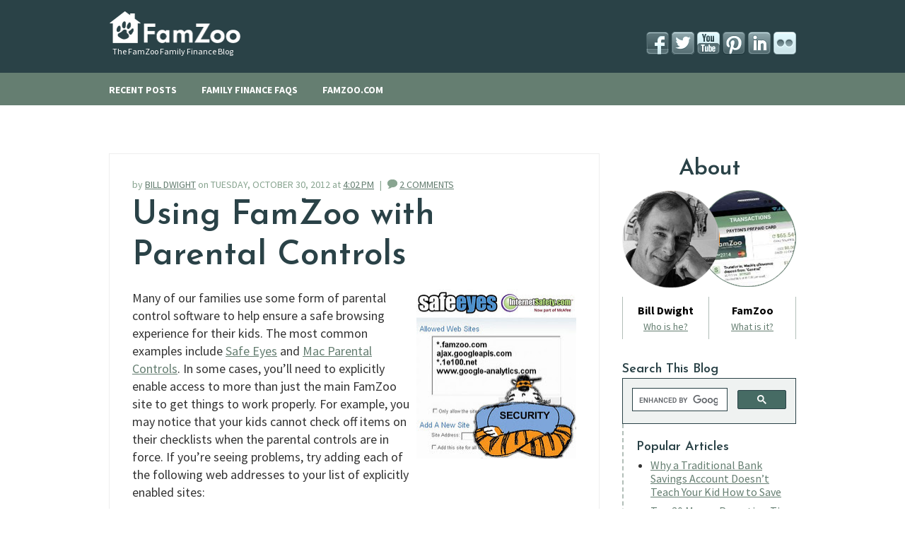

--- FILE ---
content_type: text/html; charset=UTF-8
request_url: https://blog.famzoo.com/2012/10/using-famzoo-with-parental-controls.html?showComment=1351706376844
body_size: 20207
content:
<!DOCTYPE html>
<!-- FamZoo: Template starting point is Simple template as of 9/10/2014 --><html class='v2' dir='ltr' xmlns='http://www.w3.org/1999/xhtml' xmlns:b='http://www.google.com/2005/gml/b' xmlns:data='http://www.google.com/2005/gml/data' xmlns:expr='http://www.google.com/2005/gml/expr' xmlns:fb='https://ogp.me/ns/fb#'>
<head>
<link href='https://www.blogger.com/static/v1/widgets/335934321-css_bundle_v2.css' rel='stylesheet' type='text/css'/>
<meta content='width=1100' name='viewport'/>
<meta content='text/html; charset=UTF-8' http-equiv='Content-Type'/>
<meta content='blogger' name='generator'/>
<link href='https://blog.famzoo.com/favicon.ico' rel='icon' type='image/x-icon'/>
<link href='https://blog.famzoo.com/2012/10/using-famzoo-with-parental-controls.html' rel='canonical'/>
<link rel="alternate" type="application/atom+xml" title="The FamZoo Blog - Atom" href="https://blog.famzoo.com/feeds/posts/default" />
<link rel="alternate" type="application/rss+xml" title="The FamZoo Blog - RSS" href="https://blog.famzoo.com/feeds/posts/default?alt=rss" />
<link rel="service.post" type="application/atom+xml" title="The FamZoo Blog - Atom" href="https://www.blogger.com/feeds/6999174/posts/default" />

<link rel="alternate" type="application/atom+xml" title="The FamZoo Blog - Atom" href="https://blog.famzoo.com/feeds/7497178156622104605/comments/default" />
<!--Can't find substitution for tag [blog.ieCssRetrofitLinks]-->
<link href='http://farm9.staticflickr.com/8054/8139910132_d365d63be6_m.jpg' rel='image_src'/>
<meta content='https://blog.famzoo.com/2012/10/using-famzoo-with-parental-controls.html' property='og:url'/>
<meta content='Using FamZoo with Parental Controls' property='og:title'/>
<meta content='A blog featuring practical tips and techniques that families can use to develop good personal finance habits.' property='og:description'/>
<meta content='https://lh3.googleusercontent.com/blogger_img_proxy/AEn0k_v0X6B_0DOmZjXwa6TsEIrqRriHkH0OmOOHN18fUzuQrPnGYaXsoApk29CarCx-zUAsmv38q6q-wSlOHBAQrHCF0X5dxnqDz1kBlbYu4FfShiPMYQaN3eHM_WwxPh-_SGs=w1200-h630-p-k-no-nu' property='og:image'/>
<!-- FamZoo: Show the blog title when the page name is empty like on an index or home page. -->
<title>
Using FamZoo with Parental Controls
</title>
<!-- FamZoo: Link in desired Google fonts -->
<link href='https://fonts.googleapis.com/css?family=Source+Sans+Pro:400,700' rel='stylesheet' type='text/css'/>
<link href='https://fonts.googleapis.com/css?family=Josefin+Sans:400,600' rel='stylesheet' type='text/css'/>
<!-- Support for Google Plus Button -->
<script async='async' defer='defer' src='https://apis.google.com/js/platform.js'></script>
<style id='page-skin-1' type='text/css'><!--
/*
-----------------------------------------------
Blogger Template Style
Name:     Simple
Designer: Josh Peterson
URL:      www.noaesthetic.com
MODIFIED FOR FAMZOO
----------------------------------------------- */
/* Variable definitions
====================
<Variable name="keycolor" description="Main Color" type="color" default="#66bbdd"/>
<Group description="Page Text" selector="body">
<Variable name="body.font" description="Font" type="font"
default="normal normal 12px Arial, Tahoma, Helvetica, FreeSans, sans-serif"/>
<Variable name="body.text.color" description="Text Color" type="color" default="#222222"/>
</Group>
<Group description="Backgrounds" selector=".body-fauxcolumns-outer">
<Variable name="body.background.color" description="Outer Background" type="color" default="#66bbdd"/>
<Variable name="content.background.color" description="Main Background" type="color" default="#ffffff"/>
<Variable name="header.background.color" description="Header Background" type="color" default="transparent"/>
</Group>
<Group description="Blog Title" selector=".header h1">
<Variable name="header.font" description="Font" type="font"
default="normal normal 60px Arial, Tahoma, Helvetica, FreeSans, sans-serif"/>
<Variable name="header.text.color" description="Title Color" type="color" default="#3399bb" />
</Group>
<Group description="Blog Description" selector=".header .description">
<Variable name="description.text.color" description="Description Color" type="color"
default="#777777" />
</Group>
<Group description="Tabs Text" selector=".tabs-inner .widget li a">
<Variable name="tabs.font" description="Font" type="font"
default="normal normal 14px Arial, Tahoma, Helvetica, FreeSans, sans-serif"/>
<Variable name="tabs.text.color" description="Text Color" type="color" default="#999999"/>
<Variable name="tabs.selected.text.color" description="Selected Color" type="color" default="#000000"/>
</Group>
<Group description="Tabs Background" selector=".tabs-outer .PageList">
<Variable name="tabs.background.color" description="Background Color" type="color" default="#f5f5f5"/>
<Variable name="tabs.selected.background.color" description="Selected Color" type="color" default="#eeeeee"/>
</Group>
<Group description="Post Title" selector="h3.post-title, .comments h4">
<Variable name="post.title.font" description="Font" type="font"
default="normal normal 22px Arial, Tahoma, Helvetica, FreeSans, sans-serif"/>
</Group>
<Group description="Gadgets" selector="h2">
<Variable name="widget.title.font" description="Title Font" type="font"
default="normal bold 11px Arial, Tahoma, Helvetica, FreeSans, sans-serif"/>
<Variable name="widget.title.text.color" description="Title Color" type="color" default="#000000"/>
<Variable name="widget.alternate.text.color" description="Alternate Color" type="color" default="#999999"/>
</Group>
<Group description="Images" selector=".main-inner">
<Variable name="image.background.color" description="Background Color" type="color" default="#ffffff"/>
<Variable name="image.border.color" description="Border Color" type="color" default="#eeeeee"/>
<Variable name="image.text.color" description="Caption Text Color" type="color" default="#666666"/>
</Group>
<Group description="Accents" selector=".content-inner">
<Variable name="body.rule.color" description="Separator Line Color" type="color" default="#eeeeee"/>
<Variable name="tabs.border.color" description="Tabs Border Color" type="color" default="transparent"/>
</Group>
<Variable name="body.background" description="Body Background" type="background"
color="#ffffff" default="$(color) none repeat scroll top left"/>
<Variable name="body.background.override" description="Body Background Override" type="string" default=""/>
<Variable name="body.background.gradient.cap" description="Body Gradient Cap" type="url"
default="url(//www.blogblog.com/1kt/simple/gradients_light.png)"/>
<Variable name="body.background.gradient.tile" description="Body Gradient Tile" type="url"
default="url(//www.blogblog.com/1kt/simple/body_gradient_tile_light.png)"/>
<Variable name="content.background.color.selector" description="Content Background Color Selector" type="string" default=".content-inner"/>
<Variable name="content.padding" description="Content Padding" type="length" default="0px"/>
<Variable name="content.padding.horizontal" description="Content Horizontal Padding" type="length" default="0px"/>
<Variable name="main.border.width" description="Main Border Width" type="length" default="0"/>
<Variable name="header.background.gradient" description="Header Gradient" type="url" default="none"/>
<Variable name="header.padding" description="Header Padding" type="length" default="30px"/>
<Variable name="header.border.size" description="Header Border Size" type="length" default="1px"/>
<Variable name="header.bottom.border.size" description="Header Bottom Border Size" type="length" default="1px"/>
<Variable name="header.border.horizontalsize" description="Header Horizontal Border Size" type="length" default="0"/>
<Variable name="description.text.size" description="Description Text Size" type="string" default="140%"/>
<Variable name="tabs.margin.top" description="Tabs Margin Top" type="length" default="0" />
<Variable name="tabs.margin.side" description="Tabs Side Margin" type="length" default="30px" />
<Variable name="tabs.background.gradient" description="Tabs Background Gradient" type="url"
default="url(//www.blogblog.com/1kt/simple/gradients_light.png)"/>
<Variable name="tabs.border.width" description="Tabs Border Width" type="length" default="1px"/>
<Variable name="tabs.bevel.border.width" description="Tabs Bevel Border Width" type="length" default="1px"/>
<Variable name="date.header.padding" description="Date Header Padding" type="string" default="inherit"/>
<Variable name="date.header.letterspacing" description="Date Header Letter Spacing" type="string" default="inherit"/>
<Variable name="date.header.margin" description="Date Header Margin" type="string" default="inherit"/>
<Variable name="post.margin.bottom" description="Post Bottom Margin" type="length" default="25px"/>
<Variable name="image.border.small.size" description="Image Border Small Size" type="length" default="2px"/>
<Variable name="image.border.large.size" description="Image Border Large Size" type="length" default="5px"/>
<Variable name="main.section.margin" description="Main Section Margin" type="length" default="15px"/>
<Variable name="main.padding" description="Main Padding" type="length" default="15px"/>
<Variable name="main.padding.top" description="Main Padding Top" type="length" default="30px"/>
<Variable name="main.padding.bottom" description="Main Padding Bottom" type="length" default="30px"/>
<Variable name="paging.background"
color="#ffffff"
description="Background of blog paging area" type="background"
default="transparent none no-repeat scroll top center"/>
<Variable name="footer.bevel" description="Bevel border length of footer" type="length" default="0"/>
<Variable name="mobile.background.overlay" description="Mobile Background Overlay" type="string"
default="transparent none repeat scroll top left"/>
<Variable name="mobile.background.size" description="Mobile Background Size" type="string" default="auto"/>
<Variable name="mobile.button.color" description="Mobile Button Color" type="color" default="#ffffff" />
<Variable name="startSide" description="Side where text starts in blog language" type="automatic" default="left"/>
<Variable name="endSide" description="Side where text ends in blog language" type="automatic" default="right"/>
*/
/* Color Definitions
----------------------------------------------- */
:root {
--DarkGreen: #2A4247;
--MediumGreen: #5C7367;
--LightGreen: #89A591;
--FaintGreen: #EFF2F1;
--BaseBlack: #333333;
--DarkGrey: #767676;
--MediumGrey: #A3A3A3;
--LightGrey: #D0D0D0;
--FaintGrey: #E4E4E4;
--FaintBGGrey: #F8F8F8;
--MediumOrange: #F4B63A;
--DarkOrange: #EA7400;
--White: #FFFFFF;
--FaintRed: #FF7276;
--MastercardRed: #EB001B;
--MastercardOrange: #F79E1B;
--DarkBrandColor: #2A4247;
--MediumBrandColor: #5C7367;
--LightBrandColor: #89A591;
--FaintBrandColor: #EFF2F1;
--PageBodyColor: #FFFFFF;
--HeadlineColor: #2A4247;
--MutedHeadlineColor: #767676;
--LabelColor: #2A4247;
--MutedLabelColor: #5C7367;
--TextColor: rgba(0,0,0,0.75);
--InvertedTextColor: #FFFFFF;
--MutedInvertedTextColor: #CCCCCC;
--HintTextColor: #999999;
--MutedTextColor: #767676;
--FaintTextColor: #999999;
--HighlightTextColor: #FFFFCC;
--LinkColor: #5C7367;
--LinkHoverColor: #032940;
--HintLinkColor: #767676;
--HintLinkHoverColor: #333333;
--WhiteButtonHoverColor: #CCCCCC;
--InvertedLinkColor: #FFFFCC;
--InvertedLinkHoverColor: #CCCCCC;
--InfoColor: #447AB6;
--InfoHoverColor: #30557F;
--SuccessColor: #5F8E7E;
--FailureColor: #CC0000;
--DangerColor: #CC0000;
--DarkDangerColor: #660000;
--NegativeColor: #BD5757;
--MutedNegativeColor: #D79A9A;
--PositiveColor: #5C7367;
--MutedPositiveColor: #9AAEA4;
--DarkCTAColor: #EA7400;
--MediumCTAColor: #F4B63A;
--SelectedColor: #2A4247;
--AccountColor: #447AB6;
--AccountBGColor: rgba(68, 122, 182, 0.15);
--AllowanceColor: #5C7367;
--AllowanceBGColor: rgba(92, 115, 103, 0.15);
--BankSetupSumAllowColor: #F1F7F0;
--BankSetupSumChoreColor: #F6F7F8;
--BankSetupSumAcctColor: #F7F9F8;
}
/* Content
----------------------------------------------- */
html body {
font-size: 16px;
}
body {
font-size: 16px;
font-family: 'Source Sans Pro', Trebuchet, Verdana, sans-serif;
color: #333;
background: #ffffff none repeat scroll top left;
}
.content-inner {
padding: 0px 0px;
}
.content-inner {
background-color: #ffffff;
}
.wrapper-center {
margin: 0 auto;
text-align: center;
min-width: 972px;
max-width: 972px;
_width: 972px;
}
body.mobile .wrapper-center {
min-width: 200px;
max-width: none;
_width: auto;
margin: 0 0.625em; /* 10px */
}
#fzcontent {
text-align: left;
}
/* Conditional display of content based on page type and mobile vs desktop
------------------------------------------------------------ */
/* For inline elements */
body .siteonlyinline {
display: none;
}
body.sitestatic .siteonlyinline {
display: inline;
}
body.sitestatic .blogonlyinline {
display: none;
}
body.landing .blogonlyinline {
display: none;
}
body.landing .siteonlyinline {
display: none;
}
/* For block elements */
body .siteonlyblock {
display: none;
}
body.sitestatic .siteonlyblock {
display: block;
}
body.sitestatic .blogonlyblock {
display: none;
}
body.landing .blogonlyblock {
display: none;
}
body.landing .siteonlyblock {
display: none;
}
/* For table elements */
body .siteonlytable {
display: none;
}
body.sitestatic .siteonlytable {
display: table;
}
body.sitestatic .blogonlytable {
display: none;
}
body.landing .blogonlytable {
display: none;
}
body.landing .siteonlytable {
display: none;
}
/* These mobile/desktop content classes must stay in sync with fzhome.css */
/* Enable mobile content at 504px and smaller to accomodate Crackberry Passport - see https://mydevice.io/devices/ */
@media only screen and (max-width: 504px) {
.mobile-c {
display: block;
}
.desktop-c {
display: none;
}
}
/* Enable desktop content at 505px and above. */
@media only screen and (min-width: 505px) {
.mobile-c {
display: none;
}
.desktop-c {
display: block;
}
}
/* Responsive 2 x 2 Grid Classes
----------------------------------------------- */
/* Responsive Section - splits page horizontally.  */
.section {
clear: both;
padding: 0px;
margin: 0px;
}
/* Responsive Column - divides section into columns.  */
.col_2 {
display: block;
float:left;
margin: 0 0 0 3.2%;
}
.col_2:first-child { margin-left: 0; }
/* Responsive Group - solves floating problems in various browsers.  */
.group:before,
.group:after { content:""; display:table; }
.group:after { clear:both;}
.group { zoom:1; /* For IE 6/7 */ }
/* Responsive Grid Of Two.  */
.span_2_of_2 {
width: 100%;
}
.span_1_of_2 {
width: 48.4%;
}
/* Responsive contraction to single column at under 480px. */
@media only screen and (max-width: 480px) {
.col_2 {
margin: 0;
}
.span_2_of_2, .span_1_of_2 {
width: 100%;
}
}
/* Header
----------------------------------------------- */
.header-content {
text-align: left;
color: white;
}
.header-content .title {
font-weight: normal;
font-size: 12px;
padding-left: 5px;
}
body.mobile .header-content .title {
font-size: 13px;
}
#fzheader a {
color: white;
font-weight: bold;
text-decoration: none;
}
#fzheader a:hover {
color: #f4b63a;
}
#fzheader table.lanetable {
width: 100%;
}
#fzheader table.lanetable td.left li a {
font-size: 14px;
}
#fzheader table.lanetable td.right {
text-align: right;
font-size: 12px;
}
#fzheader .lane1 {
background-color: #2a4247;
}
#fzheader .lane1 .header-content {
position: relative;
padding: 16px 0 23px;
}
#fzheader .logo-link img {
vertical-align: baseline;
margin-bottom: -1px;
margin-right: 1em;
width: 187px;
}
#fzheader .title a {
font-weight: normal;
}
a.smicon32-link img {
width: 32px;
height: 32px;
overflow: hidden;
background: transparent url(https://www.famzoo.com/blog/iconssmsprite.png) no-repeat scroll left top;
border: 0;
margin-left: 2px;
}
a.smicon32-link img.facebook {
background-position: 0px -32px;
}
a.smicon32-link:hover img.facebook {
background-position: 0px 0px;
}
a.smicon32-link img.twitter {
background-position: -32px -32px;
}
a.smicon32-link:hover img.twitter {
background-position: -32px 0px;
}
a.smicon32-link img.linkedin {
background-position: -96px -32px;
}
a.smicon32-link:hover img.linkedin {
background-position: -96px 0px;
}
a.smicon32-link img.pinterest {
background-position: -128px -32px;
}
a.smicon32-link:hover img.pinterest {
background-position: -128px 0px;
}
a.smicon32-link img.youtube {
background-position: -160px -32px;
}
a.smicon32-link:hover img.youtube {
background-position: -160px 0px;
}
a.smicon32-link img.flickr {
background-position: -192px -32px;
}
a.smicon32-link:hover img.flickr {
background-position: -192px 0px;
}
a.icon-link {
display: inline-block;
padding: 10px 0px 10px 36px;
background-size: 30px 30px;
background-repeat: no-repeat;
background-position: left center;
}
a.icon-mail {
background-image: url(https://www.famzoo.com/blog/flat-subscribe.png);
}
a.icon-register {
background-image: url(https://www.famzoo.com/blog/flat-register.png);
}
a.icon-signin {
background-image: url(https://www.famzoo.com/blog/flat-signin.png);
}
#fzheader .lane1 table.lanetable td {
vertical-align: bottom;
}
#fzheader .lane2 {
background-color: #657e71;
}
#fzheader .lane2 .header-content {
padding: 13px 0;
}
body.mobile #fzheader .lane2 .header-content {
padding: 7px 0;
}
#fzheader .lane2 table.lanetable td {
vertical-align: middle;
}
#fzheader .lane2 ul {
padding: 0;
margin: 0;
list-style: none;
}
#fzheader .lane2 ul li {
display: inline;
padding: 0 2em 0 0;
margin: 0;
}
#fzheader .lane2 ul li.last {
padding-right: 0;
}
body.mobile #fzheader .lane2 ul li {
display: block;
padding: 0;
}
body.mobile #fzheader .lane2 table.lanetable td.right {
vertical-align: bottom;
}
/* Mobile Navigation Menu */
#fzmobilemenuc {
display: block;
position: absolute;
z-index: 1000;
right: 0px;
top: 10px;
width: 0px;
height: 0px;
}
#fzmobilemenulink {
display: block;
position: absolute;
right: 0px;
top: 0px;
width: 30px;
height: 30px;
}
#fzmobilemenutri {
display: none;
position: absolute;
right: 12px;
top: 30px;
width: 8px;
height: 7px;
}
#fzmobilemenuc.show #fzmobilemenutri {
display: block;
}
#fzmobilemenulink img {
width: 30px;
height: 30px;
background: transparent url(https://www.famzoo.com/blog/mobile_menu_icon.png) no-repeat;
overflow: hidden;
}
#fzmobilemenuc.show #fzmobilemenulink img {
background-position: 0px -30px;
}
#fzmobilemenu {
display: none;
position: absolute;
top: 37px;
right: 0px;
text-align: left;
list-style: none;
background-color: white;
border-bottom: 2px solid #486960;
border-left: 1px solid #486960;
border-right: 1px solid #486960;
padding: 0;
margin: 0;
}
#fzmobilemenu li {
padding: 1em;
border-top: 1px solid #f0f0f0;
white-space: nowrap;
}
#fzmobilemenu a {
color: #657e71;
}
#fzmobilemenuc.show #fzmobilemenu {
display: block;
}
/* Page Body (content+sidebar betw header/footer)
----------------------------------------------- */
#fzpagebody {
padding: 68px 0;
}
body.mobile #fzpagebody {
padding: 10px 0;
}
#fzpagebody .section {
margin: 0;
}
body.mobile #fzpagebody {
font-size: 18px;
}
#fzcontentcontainer {
width: 100%;
float: left;
margin-right: -278px;
}
#fzcontent {
margin-right: 278px;
}
em.ui {
font-style: normal;
color: #777;
font-weight: bold;
}
/* Sidebar */
#fzsidebar {
float: right;
width: 278px;
text-align: left;
}
#fzsidebar .widget {
margin: 0;
}
#fzsidebar .title, #fzsidebar h2 {
font-size: 18px;
}
#fzsidebar .sidebar {
padding-left: 32px;
}
/* About Widget */
#HTML1 {
text-align: center;
}
#fzsidebar #HTML1.widget {
margin-bottom: 30px;
}
#HTML1 .title {
font-size: 32px;
margin-bottom: 8px;
}
#HTML1 .preview {
margin-bottom: 8px;
}
#HTML1 table.caption {
width: 100%;
}
#HTML1 td.left {
border-left: 1px #b2beb8 solid;
border-right: 1px #b2beb8 solid;
padding: 8px 0;
width: 50%;
}
#HTML1 td.right {
padding: 8px 0;
border-right: 1px #b2beb8 solid;
}
#fzpagebody #HTML1 .heading {
color: black;
font-size: 16px;
font-weight: bold;
}
#HTML1 .caption a {
font-size: 14px;
}
/* Popular Articles Widget */
#HTML2 {
border-left: 2px #b2beb8 dashed;
padding-left: 18px;
}
#HTML2 .title {
padding-top: 20px;
}
/* Blog Archive Widget */
#BlogArchive1 {
border-left: 2px #b2beb8 dashed;
padding-left: 18px;
}
#BlogArchive1 h2 {
padding-top: 20px;
}
/* Removal of sidebar for site static, landing mobile pages
-------------------------------------------------------------- */
/* Remove sidebar margin in mobile and for site static pages. */
body.mobile #fzcontentcontainer, body.sitestatic #fzcontentcontainer, body.landing #fzcontentcontainer {
margin-right: 0;
}
body.mobile #fzcontent, body.sitestatic #fzcontent, body.landing #fzcontent {
margin-right: 0;
}
body.mobile #fzsidebar, body.sitestatic #fzsidebar, body.landing #fzsidebar {
display: none;
}
/* Tabs
----------------------------------------------- */
.tabs-inner .section:first-child {
border-top: 0 solid #dddddd;
}
.tabs-inner .section:first-child ul {
margin-top: -1px;
border-top: 1px solid #dddddd;
border-left: 1px solid #dddddd;
border-right: 1px solid #dddddd;
}
.tabs-inner .widget ul {
background: transparent none repeat-x scroll 0 -800px;
_background-image: none;
border-bottom: 1px solid #dddddd;
margin-top: 0;
margin-left: -30px;
margin-right: -30px;
}
.tabs-inner .widget li a {
display: inline-block;
padding: .6em 1em;
font: normal normal 16px 'Source Sans Pro', Trebuchet, Verdana, sans-serif;
color: #000000;
border-left: 1px solid #ffffff;
border-right: 1px solid #dddddd;
}
.tabs-inner .widget li:first-child a {
border-left: none;
}
.tabs-inner .widget li.selected a, .tabs-inner .widget li a:hover {
color: #000000;
background-color: #eeeeee;
text-decoration: none;
}
/* Headings
----------------------------------------------- */
#fzpagebody h1, #fzpagebody h2, #fzpagebody h3, #fzpagebody h4 {
font-family: 'Josefin Sans', sans-serif;
color: #2a4247;
}
body.sitestatic h1 {
text-align: center;
}
/* Widgets
----------------------------------------------- */
.widget .zippy {
color: #999999;
text-shadow: 2px 2px 1px rgba(0, 0, 0, .1);
}
.widget .popular-posts ul {
list-style: none;
}
/* Search
----------------------------------------------- */
body.mobile #uds-searchControl {
display: none;
}
/* Posts
----------------------------------------------- */
.main-inner {
padding-top: 35px;
padding-bottom: 65px;
}
.main-inner .column-center-inner {
padding: 0 0;
}
.post-outer {
margin-bottom: 2em;
}
.post {
border: 1px solid #eeeeee;
}
.post-inner {
padding: 2em;
}
body.mobile .post-inner {
padding: 1.25em; /* 20px */
}
html body.mobile .post-outer {
margin-bottom: 1.875em; /* 30px */
}
.post-header {
font-size: 14px;
color: #89a591;
margin-bottom: 5px;
}
html body.mobile .post-header {
font-size: 12px;
margin-bottom: 20px;
}
.post-header .fn , .post-header .post-datestamp {
text-transform: uppercase;
}
.post-header .post-timestamp {
margin: 0;
}
.post-comment-link .sep {
margin-left: 5px;
margin-right: 5px;
}
.post-comment-link .bubble {
margin-bottom: -2px;
}
.post-title {
font-size: 48px;
color: #2a4247;
line-height: 1.2;
margin-bottom: 0.33em;
}
body.mobile .post-title {
font-size: 30px;
line-height: 1.07;
}
.post-title a {
color: #2a4247;
text-decoration: none;
}
.post-title a:hover {
color: black;
}
.post-body {
font-size: 18px;
line-height: 1.4;
color: #333;
position: relative;
}
html body.mobile .post-body {
line-height: 1.3;
}
.post-body a , .post-header a, #fzsidebar a, .jump-link a {
color: #657e71;
}
.post-body a:hover , .post-header a:hover, #fzsidebar a:hover, .jump-link a:hover {
color: #2a4247;
}
.post-body blockquote {
margin: 1em;
border-left: solid 4px #eee;
padding-left: 1ex;
}
.post-body .important-block {
background-color: #ffffcc;
padding: 1ex;
}
.post-footer {
margin-top: 1.125em; /*18px; */
}
.jump-link {
font-size: 16px;
}
.jump-link a {
font-weight: bold;
}
.post-footer .tags-line {
font-weight: bold;
}
.post-footer .tags-line .label {
color: black;
margin-right: 0.5ex;
}
.post-footer .tags-line .tags {
color: #657e71;
}
.post-footer .tags-line .tags a {
color: #657e71;
text-transform: uppercase;
}
.post-footer .tags-line .tags a:hover {
color: #2a4247;
}
.post-footer .tags-line .sep {
margin-right: 0.5ex;
}
html body.mobile .post-footer {
font-size: 16px;
}
.post-share {
padding: 1em 2em 0.5em;
background-color: #eee;
}
body.mobile .post-share {
padding: 1.25em; /* 20px */
}
.post-share .label {
color: black;
font-weight: bold;
vertical-align: top;
font-size: 14px;
white-space: nowrap;
}
body.mobile .post-share .label {
font-size: 12px;
white-space: normal;
}
.post-share .buttons {
padding-left: 32px;
vertical-align: top;
}
.post-share .buttons .fb_iframe_widget {
margin-bottom: 0.5em;
}
body.mobile .post-share .buttons {
padding-left: 0;
}
/* Standard table styling within a post
------------------------------------------------------------------- */
.post table.stdtable {
margin-top: 1em;
border: 1px solid #032940;
border-collapse: collapse;
}
.post table.stdtable th {
margin-top: 1em;
border: 1px solid #032940;
padding: 0.5ex 1ex;
background-color: #74a774;
vertical-align: bottom;
}
.post table.stdtable td {
margin-top: 1em;
border: 1px solid #032940;
padding: 0.5ex 1ex;
vertical-align: top;
}
/* Featured post picture styling conditionalized for home page.
------------------------------------------------------------------- */
.post-pic-c {
text-align: center;
}
.post-pic-c .img-c img {
width: 100%;
height: auto;
}
.bloghome .post-pic-c {
float: right;
width: 40%;
margin-left: 1ex;
}
.bloghome .post-pic-c .pin-c {
display:none;
}
/* Leave the post picture full width on mobile and leave the pin */
body.mobile .post-pic-c {
float: none;
width: 100%;
margin-left: 0;
}
body.mobile .post-pic-c .pin-c {
display: block;
}
/* Comments
----------------------------------------------- */
#fzpagebody .comments {
margin-top: 40px;
}
body.mobile #fzpagebody .comments {
margin-top: 1.25em; /* 20 px */
}
#comment-post-message {
color: #2A4247;
}
#comment-post-message a {
color: #2A4247;
text-decoration: none;
}
#comment-post-message a:hover {
color: #333;
}
#fzpagebody .comments h4 {
font-family: 'Source Sans Pro', Trebuchet, Verdana, sans-serif;
font-size: 18px;
text-transform: uppercase;
margin-bottom: 1em;
}
#comments #comments-block.avatar-comment-indent {
margin-left: 0;
}
#comments #comments-block.avatar-comment-indent dd {
margin-left: 0;
margin-right: 0;
}
#comments-block .avatar-mask {
position: absolute;
left: 0px;
background: transparent url(https://www.famzoo.com/blog/commenter-mask.png) no-repeat left top;
width: 44px;
height: 57px;
}
#comments-block .blog-author .avatar-mask {
background-image: url(https://www.famzoo.com/blog/author-mask.png);
}
#comments-block dd.comment-body {
border-top: 1px solid #829d8b;
border-left: 1px solid #d8dfdb;
border-right: 1px solid #d8dfdb;
border-bottom: 1px solid #d8dfdb;
padding: 22px 64px;
font-size: 18px;
}
#comments #comments-block dd.blog-author {
border-top: 1px solid #f4b63a;
}
#comments #comments-block .avatar-image-container {
margin: 0;
padding-top: 2px;
left: 2px;
width: 41px;
height: 41px;
max-height: 41px;
}
#comments #comments-block .avatar-image-container img {
border: none;
width: 100%;
max-width: 100%;
height: auto;
}
#comments #comments-block .avatar-stock {
background: transparent url(https://www.famzoo.com/blog/anon-avatar.jpg) no-repeat left top;
}
#fzpagebody #comments .avatar-comment-indent .comment-author {
margin-left: 0px;
height: 48px;
min-height: 48px;
max-height: 48px;
padding-left: 65px;
}
#comments .comment-timestamp {
color: #657e71;
font-size: 14px;
text-transform: uppercase;
}
#comments .comment-timestamp a {
text-decoration: none;
color: #657e71;
}
#comments .comment-timestamp a:hover {
color: #333;
}
#comments .comment-author-name {
font-size: 21px;
font-family: 'Josefin Sans', sans-serif;
color: #2a4247;
white-space: nowrap;
overflow: hidden;
}
body.mobile #comments .comment-author-name {
font-size: 18px;
}
#comments .comment-author-name a {
text-decoration: none;
color: #2a4247;
}
#comments .comment-author-name a:hover {
color: #333;
}
#comments .author-name-postfix {
display: none;
}
#comments .blog-author .author-name-postfix {
display: inline;
}
.comments .comments-content .icon.blog-author {
background-repeat: no-repeat;
background-image: url([data-uri]);
}
.comments .comments-content .loadmore a {
border-top: 1px solid #999999;
border-bottom: 1px solid #999999;
}
.comments .continue {
border-top: 2px solid #999999;
}
#comments .comment-author {
padding-top: 1.5em;
border-top: 1px solid transparent;
background-position: 0 1.5em;
}
#comments .comment-author:first-child {
padding-top: 0;
border-top: none;
}
.avatar-image-container {
margin: .2em 0 0;
}
#comments .comment-footer {
margin: 0;
}
#comments .comment-form {
margin-top: 40px;
}
body.mobile #comments .comment-form {
margin-top: 1.25em; /* 20 px */
}
.comment-form .iframe-margin-adjust {
margin: -8px; /* Undo the 8 pixel margin on the BODY of the comment form iframe */
}
/* Paging Controls
---------------------------------------------- */
body.sitestatic .blog-pager, body.landing .blog-pager {
display: none;
}
body.item #blog-pager {
margin-top: -2em;
}
.blog-pager-older-link, .home-link,
.blog-pager-newer-link {
font-weight: bold;
color: #2a4247;
text-transform: uppercase;
text-decoration: none;
}
html body.mobile .blog-pager-older-link, html body.mobile .blog-pager-newer-link, html body.mobile .home-link {
font-size: 14px;
line-height: normal;
display: inline;
height: auto;
width: auto;
}
.blog-pager a:hover {
color: black;
}
.blog-pager .sep {
color: #657e71;
margin: 0 0.5em;
}
.blog-pager .left-arrow {
margin-right: 0.5em;
}
.blog-pager .right-arrow {
margin-left: 0.5em;
}
#fzpagebody #blog-pager-older-link, #fzpagebody #blog-pager-newer-link {
float: none;
}
/* Footer
----------------------------------------------- */
#fzfooter {
background-color: #89a591;
color: white;
font-size: 12px;
}
#fzfooter .section, #fzfooter .widget {
margin: 0;
}
#fzfooter a {
color: white;
text-decoration: none;
}
#fzfooter a:hover {
text-decoration: underline;
}
#fzfooter .footer-inner {
padding: 0;
text-align: left;
}
#fzfooter ul {
float: left;
margin: 0;
padding: 30px 50px 30px 0;
list-style-type: none;
}
#fzfooter ul li {
list-style-type: none;
margin: 0 0 0.3em 0;
padding: 0;
}
#fzfooter ul li.first {
font-weight: bold;
}
#copyright {
float: right;
padding: 30px 0 0;
}
body.mobile #copyright {
text-align: center;
float: none;
font-size: 12px;
padding-top: 1em;
}
/* Site Static Page Styling
----------------------------------------------- */
#fztabbar .current a {
color: #f4b63a;
}
body.sitestatic #fzpagebody h2, body.sitestatic #fzpagebody h3 {
margin-top: 3em;
font-family: 'Source Sans Pro', sans-serif;
}
body.sitestatic.mobile #fzpagebody h2 {
font-size: 22px;
}
body.sitestatic.mobile #fzpagebody p {
font-size: 18px;
}
body.sitestatic #fzpagebody h3 {
font-size: 30px;
}
.static-post-body {
margin: 0 10%;
}
body.mobile .static-post-body {
margin: 0 0;
}
body.sitestatic hr {
border: none;
background-color: #b2beb8;
color: #b2beb8;
height: 1px;
margin: 5em 20% 0;
padding: 0;
}
body.sitestatic .signature .name {
margin-bottom: 0;
margin-left: -3px;
font-weight: bold;
font-size: 36px;
color: #2a4247;
font-family: 'Josefin Sans';
}
body.sitestatic .signature .title {
margin-top: -3px; font-size: 14px;
}
body.sitestatic .headimg {
margin: 2em -5%;
}
/* Landing Page Styling
----------------------------------------------- */
body.landing #fzheader {
display: none;
}
body.landing h1 {
text-align: center;
}
#landing-body {
letter-spacing: -1px;
text-align: center;
}
#landing-body h2 {
font-size: 32px;
color: #1f4255;
text-align: center;
margin: 1em 0 0 0;
line-height: 1.2em;
}
#landing-body .img-wrapper {
margin-top: 2em;
}
#landing-body .section-wrapper {
background: url(https://www.famzoo.com/blog/sectionbg.jpg) no-repeat 50% 0;
margin-top: 30px;
padding-top: 30px;
}
#landing-body .section-wrapper h2 {
margin: 0;
}
#landing-body p.h2-detail {
margin: 0;
font-size: 26px;
color: #898989;
text-align: center;
font-weight: normal;
line-height: 1.2em;
}
#landing-body p.note {
font-size: 18px;
color: #aaa;
text-align: center;
margin-top: 0.5em;
font-weight: normal;
line-height: 1.2em;
}
#landing-body .cta {
font-size: 32px;
text-align: center;
margin: 1em 0 3em 0;
}
#landing-body .section-wrapper .cta , #landing-body .top-section-wrapper .cta {
margin-bottom: 0;
}
#landing-body .more-wrapper a {
border: none;
}
#landing-body .more-wrapper a:hover {
border: none;
}
#landing-body .more-wrapper {
margin-top: 60px;
text-align: center;
opacity: 0.3;
}
body.landing .blog-pager {
display: none;
}
body.landing .post-share {
display: none;
}
/* Large CTA Buttons
----------------------------------------------- */
a.btn-lg {
color: white;
display: block;
font-size: 15px;
font-weight: bold;
background: transparent url(https://www.famzoo.com/blog/btngolgflat.png) no-repeat scroll right -47px;
height: 45px;
padding: 0 51px 0 0;
text-decoration: none;
width: 9em;
text-align: left;
}
a.btn-lg span {
display: block;
background: transparent url(https://www.famzoo.com/blog/btngolgflat.png) no-repeat scroll 0 0;
height: 32px;
padding: 13px 0 0 10px;
white-space: nowrap;
cursor: pointer;
overflow: hidden;
}
a.btn-lg:hover {
color: #2a4247;
}
/* Standard Sign-up Table
----------------------------------------------- */
#signuptbl {
margin: 2.25em auto 0;
width: 100%;
text-align: center;
letter-spacing: normal;
font-size: 16px;
color: #657e71;
}
#signuptbl td.top {
vertical-align: top;
}
#signuptbl .left {
width: 50%;
border-right: 2px dashed #55686c;
}
#signuptbl .right {
width: 50%;
}
#signuptbl .left h3 {
background-color: #2a4247;
}
#signuptbl h3 {
margin: 0 auto 35px;
border: solid 1px #2a4247;
padding: 0;
font-size: 16px;
width: 16em;
}
#signuptbl .left h3 a {
color: white;
}
#signuptbl h3 a {
display: block;
text-align: center;
text-decoration: none;
padding: 10px;
}
#signuptbl img.phone {
width: 80%;
}
#signuptbl p {
text-align: left;
}
#signuptbl .descrip ul {
padding: 0 0 0 .4ex;
margin: 1em 0 2em;
list-style-position: inside;
}
#signuptbl .descrip li {
padding: 0;
margin: 1em 0;
}
#signuptbl .descrip {
text-align: left;
padding: 1em 10% 0 10%;
color: #55686c;
}
#signuptbl .buttons {
margin-left: 10%;
margin-bottom: 2em;
}
#signuptbl .buttons td {
vertical-align: top;
}
#signuptbl .offer {
padding-left: 1em;
text-align: left;
}
#signuptbl .how {
margin-left: 10%;
text-align: left;
}
#signuptbl .bonus-terms {
padding: 5% 10% 0;
}
/* Product Page Styling
----------------------------------------------- */
body.product .wrapper-center {
min-width: 0;
}
body.product h1 {
display: none;
}
body.product .crumbs {
margin-bottom: 3em;
}
body.product hr {
margin-top: 4em;
}
body.product .main-image {
width: 100%;
height: auto;
}
body.product .blog-pager {
display: none;
}
.faqgoto {
font-size: 12px;
}
.faqtip {
background-color: #ffffcc;
padding: 16px;
}

--></style>
<!-- <b:include data='blog' name='google-analytics'/> -->
<!-- FamZoo: include our specific JS -->
<script src='https://www.famzoo.com/blog/jsAnim.js' type='text/javascript'></script>
<script src='https://www.famzoo.com/blog/fzblog.js' type='text/javascript'></script>
<script src='https://www.famzoo.com/affiliate/fzaffiliate.js' type='text/javascript'></script>
<link href='https://www.blogger.com/dyn-css/authorization.css?targetBlogID=6999174&amp;zx=9de3fd94-5bd6-4a65-b106-f0c21d206f01' media='none' onload='if(media!=&#39;all&#39;)media=&#39;all&#39;' rel='stylesheet'/><noscript><link href='https://www.blogger.com/dyn-css/authorization.css?targetBlogID=6999174&amp;zx=9de3fd94-5bd6-4a65-b106-f0c21d206f01' rel='stylesheet'/></noscript>
<meta name='google-adsense-platform-account' content='ca-host-pub-1556223355139109'/>
<meta name='google-adsense-platform-domain' content='blogspot.com'/>

</head>
<!-- FamZoo: Mark the BODY class with the pageType so we can conditionalize styling based on blog page type. -->
<body class='loading item'>
<!-- FamZoo: Removed navbar SECTION markup to get rid of std blogger nav bar across top -->
<!-- Google Tag Manager -->
<noscript><iframe height='0' src='//www.googletagmanager.com/ns.html?id=GTM-5HKNMN' style='display:none;visibility:hidden' width='0'></iframe></noscript>
<script>(function(w,d,s,l,i){w[l]=w[l]||[];w[l].push({'gtm.start':
  new Date().getTime(),event:'gtm.js'});var f=d.getElementsByTagName(s)[0],
  j=d.createElement(s),dl=l!='dataLayer'?'&l='+l:'';j.async=true;j.src=
  '//www.googletagmanager.com/gtm.js?id='+i+dl;f.parentNode.insertBefore(j,f);
  })(window,document,'script','dataLayer','GTM-5HKNMN');</script>
<!-- End Google Tag Manager -->
<!-- Capture affiliate parameters into cookies. -->
<script type='text/javascript'>
   fzCaptureAffiliate();
  </script>
<!-- Connect to Mailchimp for pop-up subscribe form -->
<script id='mcjs'>!function(c,h,i,m,p){m=c.createElement(h),p=c.getElementsByTagName(h)[0],m.async=1,m.src=i,p.parentNode.insertBefore(m,p)}(document,"script","https://chimpstatic.com/mcjs-connected/js/users/0afc42d729f6e8498c07cf626/b94c8543ad687c8b46c7b3560.js");</script>
<!-- Facebook Like button support -->
<div id='fb-root'></div>
<script>(function(d, s, id) {
    var js, fjs = d.getElementsByTagName(s)[0];
    if (d.getElementById(id)) return;
    js = d.createElement(s); js.id = id;
    js.src = "//connect.facebook.net/en_US/sdk.js#xfbml=1&appId=181332788575582&version=v2.0";
    fjs.parentNode.insertBefore(js, fjs);
    }(document, 'script', 'facebook-jssdk'));</script>
<!-- Twitter button support -->
<script async='async' charset='utf-8' src='https://platform.twitter.com/widgets.js'></script>
<!-- Pinterest button support -->
<script async='async' defer='defer' src='https://assets.pinterest.com/js/pinit.js' type='text/javascript'></script>
<!-- FamZoo: Add a bloghome class to BODY if this is the blog home page -->
<!-- FamZoo: Add a sitestatic class to BODY for appropriate pages -->
<!-- FamZoo: Begin header treatment. -->
<div id='fzheader'>
<div class='header-lane lane1'>
<div class='wrapper-center'>
<div class='header-content'>
<table cellpadding='0' cellspacing='0' class='lanetable'>
<tr>
<td class='left'>
<!-- Conditionalize the logo to link to either blog or site home page -->
<span class='blogonlyinline'><a class='logo-link' href='https://blog.famzoo.com/'><img src='https://www.famzoo.com/blog/bglogohome.png'/></a></span>
<span class='siteonlyinline'><a class='logo-link' href='https://www.famzoo.com'><img src='https://www.famzoo.com/blog/bglogohome.png'/></a></span>
<!-- Make the blog title be H2 and the page title H1 when this is a post or static page - better SEO -->
<h2 class='title'>
<a class='blogonlyinline' href='https://blog.famzoo.com/'>The FamZoo Family Finance Blog</a>
<a class='siteonlyinline' href='https://www.famzoo.com'>Preparing kids for the financial jungle.</a>
</h2>
</td>
<td class='right'>
<span class='blogonlyinline'>
<a class='smicon32-link' href='https://facebook.com/famzoo' target='_blank'><img class='facebook' src='https://www.famzoo.com/blog/iconnull.gif'/></a>
<a class='smicon32-link' href='https://twitter.com/famzoo' target='_blank'><img class='twitter' src='https://www.famzoo.com/blog/iconnull.gif'/></a>
<a class='smicon32-link' href='https://www.youtube.com/famzoodotcom' target='_blank'><img class='youtube' src='https://www.famzoo.com/blog/iconnull.gif'/></a>
<a class='smicon32-link' href='https://www.pinterest.com/famzoo' target='_blank'><img class='pinterest' src='https://www.famzoo.com/blog/iconnull.gif'/></a>
<a class='smicon32-link' href='https://www.linkedin.com/company/famzoo' target='_blank'><img class='linkedin' src='https://www.famzoo.com/blog/iconnull.gif'/></a>
<a class='smicon32-link' href='https://www.flickr.com/famzoo' target='_blank'><img class='flickr' src='https://www.famzoo.com/blog/iconnull.gif'/></a>
</span>
<span class='siteonlyinline'><a href='https://blog.famzoo.com'>BLOG</a> | <a href='https://www.famzoo.com/contactus'>CONTACT US</a></span>
</td>
</tr>
</table>
</div>
</div>
</div>
<div class='header-lane lane2'>
<div class='wrapper-center'>
<div class='header-content'>
<table cellpadding='0' cellspacing='0' class='lanetable'>
<tr>
<td class='left'>
<ul class='blogonlyblock'>
<li><a href='https://blog.famzoo.com/'>RECENT POSTS</a></li>
<li><a href='https://blog.famzoo.com/p/family-finance.html'>FAMILY FINANCE FAQS</a></li>
<li class='last'><a href='https://www.famzoo.com'>FAMZOO.COM</a></li>
</ul>
<ul class='siteonlyblock' id='fztabbar'>
<li id='fztababout'><a href='https://blog.famzoo.com/p/about.html'>ABOUT</a></li>
<li id='fztabfeatures'><a href='https://blog.famzoo.com/p/features.html'>FEATURES</a></li>
<li id='fztabfaqs'><a href='https://blog.famzoo.com/p/famzoo-faqs.html'>FAQS</a></li>
<li id='fztabcardfaqs'><a href='https://blog.famzoo.com/p/famzoo-card-faqs.html'>CARD FAQS</a></li>
<li id='fztabcompany'><a href='https://blog.famzoo.com/p/company.html'>COMPANY</a></li>
<li id='fztabpartner'><a href='https://blog.famzoo.com/p/partner.html'>PARTNER</a></li>
</ul>
</td>
<td class='right'>
<ul class='blogonlyblock'>
<li class='last'><!-- SUBSCRIBE --><span></span></li>
</ul>
<ul class='siteonlyblock'>
<li class='last'><a class='icon-link icon-register' href='https://www.famzoo.com/#signup'>REGISTER</a></li>
</ul>
</td>
</tr>
</table>
</div>
</div>
</div>
</div>
<!-- FamZoo: End header treatment. -->
<div id='fzpagebody'>
<div class='wrapper-center'>
<div id='fzcontentcontainer'>
<div id='fzcontent'>
<div class='main section' id='main'><div class='widget Blog' data-version='1' id='Blog1'>
<div class='blog-posts hfeed'>
<script type='text/javascript'> var postDate=""; </script>
<!--Can't find substitution for tag [defaultAdStart]-->
<div class='post-outer'>
<div class='post hentry' itemprop='blogPost' itemscope='itemscope' itemtype='https://schema.org/BlogPosting'>
<div class='post-inner'>
<meta content='http://farm9.staticflickr.com/8054/8139910132_d365d63be6_m.jpg' itemprop='image_url'/>
<meta content='6999174' itemprop='blogId'/>
<meta content='7497178156622104605' itemprop='postId'/>
<a name='7497178156622104605'></a>
<div class='post-header'>
<div class='post-header-line-1'>
<span class='post-author vcard'>
          by
          
<span class='fn' itemprop='author' itemscope='itemscope' itemtype='https://schema.org/Person'>
<meta content='https://www.blogger.com/profile/18111536057225186993' itemprop='url'/>
<a class='g-profile' href='https://www.blogger.com/profile/18111536057225186993' rel='author' title='author profile'><span itemprop='name'>Bill Dwight</span></a>
</span>
</span>
on
      
<span class='post-datestamp'><span>Tuesday, October 30, 2012</span></span>
<script type='text/javascript'> postDate = "Tuesday, October 30, 2012"; </script>
<span class='post-timestamp'>
at
<meta content='https://blog.famzoo.com/2012/10/using-famzoo-with-parental-controls.html' itemprop='url'/>
<a class='timestamp-link' href='https://blog.famzoo.com/2012/10/using-famzoo-with-parental-controls.html' rel='bookmark' title='permanent link'><abbr class='published' itemprop='datePublished' title='2012-10-30T16:02:00-07:00'>4:02&#8239;PM</abbr></a>
</span>
<span class='post-comment-link'>
<span class='sep'>|</span>
<img class='bubble' src='https://www.famzoo.com/blog/iconcommentflat.png'/>
<a class='comment-link' href='https://blog.famzoo.com/2012/10/using-famzoo-with-parental-controls.html#comment-form' onclick=''>
2 COMMENTS
</a>
</span>
</div>
</div>
<h1 class='post-title entry-title' itemprop='name'>Using FamZoo with Parental Controls</h1>
<div class='post-body entry-content' id='post-body-7497178156622104605' itemprop='articleBody'>
<p style="margin: 1em 0;"><a href="http://www.flickr.com/photos/famzoo/8139910132/" style="float: right; margin: 0 0 1ex 1ex;" title="Configuring Safe Eyes for FamZoo by FamZoo, on Flickr"><img alt="Configuring Safe Eyes for FamZoo" height="240" src="https://lh3.googleusercontent.com/blogger_img_proxy/AEn0k_v0X6B_0DOmZjXwa6TsEIrqRriHkH0OmOOHN18fUzuQrPnGYaXsoApk29CarCx-zUAsmv38q6q-wSlOHBAQrHCF0X5dxnqDz1kBlbYu4FfShiPMYQaN3eHM_WwxPh-_SGs=s0-d" width="226"></a>Many of our families use some form of parental control software to help ensure a safe browsing experience for their kids. The most common examples include <a href="http://www.internetsafety.com" target="_blank">Safe Eyes</a> and <a href="https://www.apple.com/findouthow/mac/#parentalcontrols" target="_blank">Mac Parental Controls</a>. In some cases, you&rsquo;ll need to explicitly enable access to more than just the main FamZoo site to get things to work properly. For example, you may notice that your kids cannot check off items on their checklists when the parental controls are in force. If you&rsquo;re seeing problems, try adding each of the following web addresses to your list of explicitly enabled sites:
</p>
<ul>
 <li><b>www.famzoo.com</b> - this is where our public pages (like our home page) reside.</li>
 <li><b>app.famzoo.com</b> - this is where our private application pages (like your family&rsquo;s Overview page) reside.</li>
 <li><b>ajax.googleapis.com</b> - we rely on some nerdy external files (javascript libraries, CSS files, etc.) to run our application. The files come from this Google server.</li>
 <li><b>1e100.net</b> - similar to the entry just above, it turns out this is also a Google address. (Talk about nerdy, the name refers to the scientific notation for a &ldquo;googol&rdquo; which is 1 followed by a hundred zeros. For the super curious, you can find more info on how Google uses this domain <a href="http://support.google.com/bin/answer.py?hl=en&amp;answer=174717" target="_blank">here</a>.)</li>
 <li><b>www.google-analytics.com</b> - we use the Google Analytics service to keep stats on which pages in our application are being used most frequently. Its files come from this server.</li>
</ul>
<p style="margin: 1em 0;"><a href="http://www.flickr.com/photos/famzoo/6882361753/" style="float: right; margin: 0 0 1ex 1ex;" title="FamZoo Facebook Live Stream Ad by FamZoo, on Flickr"><img alt="FamZoo Facebook Live Stream Ad" height="240" src="https://lh3.googleusercontent.com/blogger_img_proxy/AEn0k_tOQY6kLV-62K24O9DUrJIxixw2vd6Ai_OmKN6pFDAIH_p8kf7UwQCiFcEBbFMx11zIMkr2XkFzF9W9C_iDz6agUo4tWOuOMSMfFNJgqUuqDTMPMpsrQj1b5Dzyr71eRb1N=s0-d" width="136"></a>Note that if you sign into FamZoo as a parent, we&rsquo;ll often show our latest FamZoo Facebook activity in the right hand side bar. (We never show it to kids who are signed into FamZoo.) Usually, the sidebar item will just show some message about it&rsquo;s content being blocked, but we have seen this interfere with the proper loading of the page in some browsers. In this case, you may have to access your parent FamZoo account from outside your parental controls or from within a parental control account that does not have Facebook blocked.
</p>
<p style="margin: 1em 0;">If you add the sites above and still experience problems using FamZoo with safe browsing software, please <a href="http://www.famzoo.com/contactus">contact us</a>. We&rsquo;ll help you get to the bottom of it.
</p>
<div style='clear: both;'></div>
</div>
<div class='post-footer'>
<div class='tags-line'>
<span class='label'>TAGS:</span>
<span class='tags'>
<a href='https://blog.famzoo.com/search/label/howto' rel='tag'>howto</a>
</span>
</div>
</div>
</div>
<div class='post-share'>
<table cellpadding='0' cellspacing='0' class='share-table'>
<tr>
<td class='label'>Like this? Please share it!</td>
<td class='buttons'>
<fb:like action='like' href='https://blog.famzoo.com/2012/10/using-famzoo-with-parental-controls.html' layout='standard' share='true' show_faces='true'></fb:like><br/>
<a class='twitter-share-button' data-show-count='false' data-via='famzoo' href='https://twitter.com/share?ref_src=twsrc%5Etfw'>Tweet</a><br/>
</td>
</tr>
</table>
</div>
</div>
<div class='comments' id='comments'>
<a name='comments'></a>
<h4>2 comments:</h4>
<div id='Blog1_comments-block-wrapper'>
<dl class='avatar-comment-indent' id='comments-block'>
<dt class='comment-author ' id='c3160269686785052360'>
<a name='c3160269686785052360'></a>
<div class="avatar-image-container avatar-stock"><span dir="ltr"><a href="https://www.blogger.com/profile/09300292516249087025" target="" rel="nofollow" onclick="" class="avatar-hovercard" id="av-3160269686785052360-09300292516249087025"><img src="//www.blogger.com/img/blogger_logo_round_35.png" width="35" height="35" alt="" title="Elizabeth">

</a></span></div>
<div class='avatar-mask'></div>
<div class='comment-timestamp'>
<a href='https://blog.famzoo.com/2012/10/using-famzoo-with-parental-controls.html?showComment=1351706376844#c3160269686785052360' title='comment permalink'>
October 31, 2012 10:59 AM
</a>
<span class='item-control blog-admin pid-137156016'>
<a class='comment-delete' href='https://www.blogger.com/comment/delete/6999174/3160269686785052360' title='Delete Comment'>
<img src='//www.blogger.com/img/icon_delete13.gif'/>
</a>
</span>
</div>
<div class='comment-author-name'>
<a href='https://www.blogger.com/profile/09300292516249087025' rel='nofollow'>Elizabeth</a>
<span class='author-name-postfix'>aka The Blog Post Author</span>
</div>
</dt>
<dd class='comment-body ' id='Blog1_cmt-3160269686785052360'>
<p>
Hey, that screen shot looks _very_ familiar. Thanks for your quick response and help!
</p>
</dd>
<dt class='comment-author blog-author' id='c7609192385994965503'>
<a name='c7609192385994965503'></a>
<div class="avatar-image-container vcard"><span dir="ltr"><a href="https://www.blogger.com/profile/18111536057225186993" target="" rel="nofollow" onclick="" class="avatar-hovercard" id="av-7609192385994965503-18111536057225186993"><img src="https://resources.blogblog.com/img/blank.gif" width="35" height="35" class="delayLoad" style="display: none;" longdesc="//blogger.googleusercontent.com/img/b/R29vZ2xl/AVvXsEisyM8HPeV8Q0lEt-_Tf_oDRsKqh3Gz-14WggvurEjQruMMmiXop7ZZSI9Da8INSwBZHmI-CE-Ul-Voh-UsWfBRSbrPq2_s3fo3T39o91OoEuGCX90_sjysehuWImVNxA/s45-c/headshot-bw2.jpg" alt="" title="Bill Dwight">

<noscript><img src="//blogger.googleusercontent.com/img/b/R29vZ2xl/AVvXsEisyM8HPeV8Q0lEt-_Tf_oDRsKqh3Gz-14WggvurEjQruMMmiXop7ZZSI9Da8INSwBZHmI-CE-Ul-Voh-UsWfBRSbrPq2_s3fo3T39o91OoEuGCX90_sjysehuWImVNxA/s45-c/headshot-bw2.jpg" width="35" height="35" class="photo" alt=""></noscript></a></span></div>
<div class='avatar-mask'></div>
<div class='comment-timestamp'>
<a href='https://blog.famzoo.com/2012/10/using-famzoo-with-parental-controls.html?showComment=1351707868102#c7609192385994965503' title='comment permalink'>
October 31, 2012 11:24 AM
</a>
<span class='item-control blog-admin pid-1193078244'>
<a class='comment-delete' href='https://www.blogger.com/comment/delete/6999174/7609192385994965503' title='Delete Comment'>
<img src='//www.blogger.com/img/icon_delete13.gif'/>
</a>
</span>
</div>
<div class='comment-author-name'>
<a href='https://www.blogger.com/profile/18111536057225186993' rel='nofollow'>Bill Dwight</a>
<span class='author-name-postfix'>aka The Blog Post Author</span>
</div>
</dt>
<dd class='comment-body blog-author' id='Blog1_cmt-7609192385994965503'>
<p>
Elizabeth, I hope so! We appreciate you time in helping us nail down the settings. -Bill
</p>
</dd>
</dl>
</div>
<p class='comment-footer'>
<div class='comment-form'>
<a name='comment-form'></a>
<h4 id='comment-post-message'>Post a Comment</h4>
<a href='https://www.blogger.com/comment/frame/6999174?po=7497178156622104605&hl=en&saa=85391&origin=https://blog.famzoo.com' id='comment-editor-src'></a>
<div class='iframe-margin-adjust'>
<iframe allowtransparency='true' class='blogger-iframe-colorize blogger-comment-from-post' frameborder='0' height='410' id='comment-editor' name='comment-editor' src='' width='100%'></iframe>
</div>
<!--Can't find substitution for tag [post.friendConnectJs]-->
<script src='https://www.blogger.com/static/v1/jsbin/2830521187-comment_from_post_iframe.js' type='text/javascript'></script>
<script type='text/javascript'>
      BLOG_CMT_createIframe('https://www.blogger.com/rpc_relay.html');
    </script>
</div>
</p>
<div id='backlinks-container'>
<div id='Blog1_backlinks-container'>
</div>
</div>
</div>
</div>
<!--Can't find substitution for tag [adEnd]-->
</div>
<div class='blog-pager' id='blog-pager'>
<span id='blog-pager-newer-link'>
<a class='blog-pager-newer-link' href='https://blog.famzoo.com/2012/11/real-dollars-real-world-real-lessons.html' id='Blog1_blog-pager-newer-link' title='Newer Post'>
<img class='arrow left-arrow' src='https://www.famzoo.com/blog/left-arrow.png'/>
Newer Post
</a>
</span>
<span class='sep'>|</span>
<a class='home-link' href='https://blog.famzoo.com/'>Home</a>
<span class='sep'>|</span>
<span id='blog-pager-older-link'>
<a class='blog-pager-older-link' href='https://blog.famzoo.com/2012/10/book-smart-vs-birds-bees-and-bank-smart.html' id='Blog1_blog-pager-older-link' title='Older Post'>
Older Post
<img class='arrow right-arrow' src='https://www.famzoo.com/blog/right-arrow.png'/>
</a>
</span>
</div>
<div class='clear'></div>
</div></div>
</div>
<!-- fzcontent -->
</div>
<!-- fzcontentcontainer -->
<div id='fzsidebar'>
<aside>
<div class='sidebar section' id='sidebar-right-1'><div class='widget HTML' data-version='1' id='HTML1'>
<h2 class='title'>About</h2>
<div class='widget-content'>
<img class="preview" src="https://famzoo.com/blog/aboutsidebarpic.png" />
<table class="caption" cellspacing="0" cellpadding="0">
 <tr>
  <td class="left">
   <div class="heading">Bill Dwight</div>
   <a href="https://www.linkedin.com/in/billdwight" target="_blank">Who is he?</a>
  </td>
  <td class="right">
   <div class="heading">FamZoo</div>
   <a href="https://blog.famzoo.com/p/about.html" target="_blank">What is it?</a>
  </td>
 </tr>
</table>
</div>
<div class='clear'></div>
</div><div class='widget BlogSearch' data-version='1' id='BlogSearch1'>
<h2 class='title'>Search This Blog</h2>
<div class='widget-content'>
<div>
<script>
  (function() {
    var cx = '005216928218362722715:uozpgxyme2u';
    var gcse = document.createElement('script');
    gcse.type = 'text/javascript';
    gcse.async = true;
    gcse.src = 'https://cse.google.com/cse.js?cx=' + cx;
    var s = document.getElementsByTagName('script')[0];
    s.parentNode.insertBefore(gcse, s);
  })();
</script>
<gcse:search></gcse:search>
</div>
</div>
<div class='clear'></div>
</div><div class='widget HTML' data-version='1' id='HTML2'>
<h2 class='title'>Popular Articles</h2>
<div class='widget-content'>
<ul>
 <li><a href="https://blog.famzoo.com/2015/07/why-savings-accounts-do-not-teach-kids-to-save.html">Why a Traditional Bank Savings Account Doesn&rsquo;t Teach Your Kid How to Save</a></li>
 <li><a href="https://blog.famzoo.com/2018/03/30-money-parenting-tips-financial-literacy-month.html">Top 30 Money Parenting Tips</a></li>
 <li><a href="https://blog.famzoo.com/2017/11/digital-envelope-budgeting-prepaid-cards.html">How To Set Up A Digital Envelope Budgeting System With Prepaid Cards</a></li>
 <li><a href="https://blog.famzoo.com/2016/01/money-mentor-index-card-for-my-kids.html">The 5 Things I Want To Teach My Kids About Money Fit On A 4 By 6 Index Card</a></li>
 <li><a href="https://blog.famzoo.com/2014/09/7-tips-for-raising-money-smart-kids.html">7 Practical Tips for Raising Money Smart Kids</a></li>
 <li><a href="https://blog.famzoo.com/2014/01/teach-pre-teen-kids-money-management-prepaid-cards.html">Teach Your Pre-Teen Kid Essential Money Management Skills with a Prepaid Card</a></li>
 <li><a href="https://blog.famzoo.com/2011/04/pave-road-to-retirement-for-your.html">Pave the Road to Retirement For Your Working Teen With A Family 401(k)</a></li>
 <li><a href="https://blog.famzoo.com/2014/06/squeeze-your-fat-money-habit.html">How to Put the Squeeze on Your Fattest Money Habit</a></li>
 <li><a href="https://blog.famzoo.com/2013/05/how-much-allowance-pay-your-teen.html">How much allowance Should You Pay Your Teenager?</a></li>
 <li><a href="https://blog.famzoo.com/2014/04/4-big-things-your-teen-can-save-for.html">4 Big Things Your Teen Can Save For</a></li>
 <li><a href="https://blog.famzoo.com/2010/07/whats-your-teens-clothing-budget-and.html">What&rsquo;s Your Teen&rsquo;s Clothing Budget?</a></li>
 <li><a href="https://blog.famzoo.com/2011/06/how-to-create-online-chore-chart-in.html">How to Create an Online Chore Chart</a></li>
 <li><a href="https://blog.famzoo.com/2012/07/how-to-track-loan-repayments-from-your.html">How to Track Loan Repayments from Your Kids</a></li>
</ul>
<hr/>
<ul>
 <li><a href="https://blog.famzoo.com/p/best-kid-money-posts.html">Best Articles from Elsewhere</a></li>
</ul>
</div>
<div class='clear'></div>
</div><div class='widget BlogArchive' data-version='1' id='BlogArchive1'>
<h2>Blog Archive</h2>
<div class='widget-content'>
<div id='ArchiveList'>
<div id='BlogArchive1_ArchiveList'>
<ul class='hierarchy'>
<li class='archivedate collapsed'>
<a class='toggle' href='javascript:void(0)'>
<span class='zippy'>

        &#9658;&#160;
      
</span>
</a>
<a class='post-count-link' href='https://blog.famzoo.com/2025/'>
2025
</a>
<span class='post-count' dir='ltr'>(12)</span>
<ul class='hierarchy'>
<li class='archivedate collapsed'>
<a class='toggle' href='javascript:void(0)'>
<span class='zippy'>

        &#9658;&#160;
      
</span>
</a>
<a class='post-count-link' href='https://blog.famzoo.com/2025/12/'>
December
</a>
<span class='post-count' dir='ltr'>(1)</span>
</li>
</ul>
<ul class='hierarchy'>
<li class='archivedate collapsed'>
<a class='toggle' href='javascript:void(0)'>
<span class='zippy'>

        &#9658;&#160;
      
</span>
</a>
<a class='post-count-link' href='https://blog.famzoo.com/2025/11/'>
November
</a>
<span class='post-count' dir='ltr'>(1)</span>
</li>
</ul>
<ul class='hierarchy'>
<li class='archivedate collapsed'>
<a class='toggle' href='javascript:void(0)'>
<span class='zippy'>

        &#9658;&#160;
      
</span>
</a>
<a class='post-count-link' href='https://blog.famzoo.com/2025/10/'>
October
</a>
<span class='post-count' dir='ltr'>(1)</span>
</li>
</ul>
<ul class='hierarchy'>
<li class='archivedate collapsed'>
<a class='toggle' href='javascript:void(0)'>
<span class='zippy'>

        &#9658;&#160;
      
</span>
</a>
<a class='post-count-link' href='https://blog.famzoo.com/2025/09/'>
September
</a>
<span class='post-count' dir='ltr'>(1)</span>
</li>
</ul>
<ul class='hierarchy'>
<li class='archivedate collapsed'>
<a class='toggle' href='javascript:void(0)'>
<span class='zippy'>

        &#9658;&#160;
      
</span>
</a>
<a class='post-count-link' href='https://blog.famzoo.com/2025/08/'>
August
</a>
<span class='post-count' dir='ltr'>(1)</span>
</li>
</ul>
<ul class='hierarchy'>
<li class='archivedate collapsed'>
<a class='toggle' href='javascript:void(0)'>
<span class='zippy'>

        &#9658;&#160;
      
</span>
</a>
<a class='post-count-link' href='https://blog.famzoo.com/2025/07/'>
July
</a>
<span class='post-count' dir='ltr'>(1)</span>
</li>
</ul>
<ul class='hierarchy'>
<li class='archivedate collapsed'>
<a class='toggle' href='javascript:void(0)'>
<span class='zippy'>

        &#9658;&#160;
      
</span>
</a>
<a class='post-count-link' href='https://blog.famzoo.com/2025/06/'>
June
</a>
<span class='post-count' dir='ltr'>(1)</span>
</li>
</ul>
<ul class='hierarchy'>
<li class='archivedate collapsed'>
<a class='toggle' href='javascript:void(0)'>
<span class='zippy'>

        &#9658;&#160;
      
</span>
</a>
<a class='post-count-link' href='https://blog.famzoo.com/2025/05/'>
May
</a>
<span class='post-count' dir='ltr'>(1)</span>
</li>
</ul>
<ul class='hierarchy'>
<li class='archivedate collapsed'>
<a class='toggle' href='javascript:void(0)'>
<span class='zippy'>

        &#9658;&#160;
      
</span>
</a>
<a class='post-count-link' href='https://blog.famzoo.com/2025/04/'>
April
</a>
<span class='post-count' dir='ltr'>(1)</span>
</li>
</ul>
<ul class='hierarchy'>
<li class='archivedate collapsed'>
<a class='toggle' href='javascript:void(0)'>
<span class='zippy'>

        &#9658;&#160;
      
</span>
</a>
<a class='post-count-link' href='https://blog.famzoo.com/2025/03/'>
March
</a>
<span class='post-count' dir='ltr'>(1)</span>
</li>
</ul>
<ul class='hierarchy'>
<li class='archivedate collapsed'>
<a class='toggle' href='javascript:void(0)'>
<span class='zippy'>

        &#9658;&#160;
      
</span>
</a>
<a class='post-count-link' href='https://blog.famzoo.com/2025/02/'>
February
</a>
<span class='post-count' dir='ltr'>(1)</span>
</li>
</ul>
<ul class='hierarchy'>
<li class='archivedate collapsed'>
<a class='toggle' href='javascript:void(0)'>
<span class='zippy'>

        &#9658;&#160;
      
</span>
</a>
<a class='post-count-link' href='https://blog.famzoo.com/2025/01/'>
January
</a>
<span class='post-count' dir='ltr'>(1)</span>
</li>
</ul>
</li>
</ul>
<ul class='hierarchy'>
<li class='archivedate collapsed'>
<a class='toggle' href='javascript:void(0)'>
<span class='zippy'>

        &#9658;&#160;
      
</span>
</a>
<a class='post-count-link' href='https://blog.famzoo.com/2024/'>
2024
</a>
<span class='post-count' dir='ltr'>(12)</span>
<ul class='hierarchy'>
<li class='archivedate collapsed'>
<a class='toggle' href='javascript:void(0)'>
<span class='zippy'>

        &#9658;&#160;
      
</span>
</a>
<a class='post-count-link' href='https://blog.famzoo.com/2024/12/'>
December
</a>
<span class='post-count' dir='ltr'>(1)</span>
</li>
</ul>
<ul class='hierarchy'>
<li class='archivedate collapsed'>
<a class='toggle' href='javascript:void(0)'>
<span class='zippy'>

        &#9658;&#160;
      
</span>
</a>
<a class='post-count-link' href='https://blog.famzoo.com/2024/11/'>
November
</a>
<span class='post-count' dir='ltr'>(1)</span>
</li>
</ul>
<ul class='hierarchy'>
<li class='archivedate collapsed'>
<a class='toggle' href='javascript:void(0)'>
<span class='zippy'>

        &#9658;&#160;
      
</span>
</a>
<a class='post-count-link' href='https://blog.famzoo.com/2024/10/'>
October
</a>
<span class='post-count' dir='ltr'>(1)</span>
</li>
</ul>
<ul class='hierarchy'>
<li class='archivedate collapsed'>
<a class='toggle' href='javascript:void(0)'>
<span class='zippy'>

        &#9658;&#160;
      
</span>
</a>
<a class='post-count-link' href='https://blog.famzoo.com/2024/09/'>
September
</a>
<span class='post-count' dir='ltr'>(1)</span>
</li>
</ul>
<ul class='hierarchy'>
<li class='archivedate collapsed'>
<a class='toggle' href='javascript:void(0)'>
<span class='zippy'>

        &#9658;&#160;
      
</span>
</a>
<a class='post-count-link' href='https://blog.famzoo.com/2024/08/'>
August
</a>
<span class='post-count' dir='ltr'>(1)</span>
</li>
</ul>
<ul class='hierarchy'>
<li class='archivedate collapsed'>
<a class='toggle' href='javascript:void(0)'>
<span class='zippy'>

        &#9658;&#160;
      
</span>
</a>
<a class='post-count-link' href='https://blog.famzoo.com/2024/07/'>
July
</a>
<span class='post-count' dir='ltr'>(1)</span>
</li>
</ul>
<ul class='hierarchy'>
<li class='archivedate collapsed'>
<a class='toggle' href='javascript:void(0)'>
<span class='zippy'>

        &#9658;&#160;
      
</span>
</a>
<a class='post-count-link' href='https://blog.famzoo.com/2024/06/'>
June
</a>
<span class='post-count' dir='ltr'>(1)</span>
</li>
</ul>
<ul class='hierarchy'>
<li class='archivedate collapsed'>
<a class='toggle' href='javascript:void(0)'>
<span class='zippy'>

        &#9658;&#160;
      
</span>
</a>
<a class='post-count-link' href='https://blog.famzoo.com/2024/05/'>
May
</a>
<span class='post-count' dir='ltr'>(1)</span>
</li>
</ul>
<ul class='hierarchy'>
<li class='archivedate collapsed'>
<a class='toggle' href='javascript:void(0)'>
<span class='zippy'>

        &#9658;&#160;
      
</span>
</a>
<a class='post-count-link' href='https://blog.famzoo.com/2024/04/'>
April
</a>
<span class='post-count' dir='ltr'>(1)</span>
</li>
</ul>
<ul class='hierarchy'>
<li class='archivedate collapsed'>
<a class='toggle' href='javascript:void(0)'>
<span class='zippy'>

        &#9658;&#160;
      
</span>
</a>
<a class='post-count-link' href='https://blog.famzoo.com/2024/03/'>
March
</a>
<span class='post-count' dir='ltr'>(1)</span>
</li>
</ul>
<ul class='hierarchy'>
<li class='archivedate collapsed'>
<a class='toggle' href='javascript:void(0)'>
<span class='zippy'>

        &#9658;&#160;
      
</span>
</a>
<a class='post-count-link' href='https://blog.famzoo.com/2024/02/'>
February
</a>
<span class='post-count' dir='ltr'>(1)</span>
</li>
</ul>
<ul class='hierarchy'>
<li class='archivedate collapsed'>
<a class='toggle' href='javascript:void(0)'>
<span class='zippy'>

        &#9658;&#160;
      
</span>
</a>
<a class='post-count-link' href='https://blog.famzoo.com/2024/01/'>
January
</a>
<span class='post-count' dir='ltr'>(1)</span>
</li>
</ul>
</li>
</ul>
<ul class='hierarchy'>
<li class='archivedate collapsed'>
<a class='toggle' href='javascript:void(0)'>
<span class='zippy'>

        &#9658;&#160;
      
</span>
</a>
<a class='post-count-link' href='https://blog.famzoo.com/2023/'>
2023
</a>
<span class='post-count' dir='ltr'>(12)</span>
<ul class='hierarchy'>
<li class='archivedate collapsed'>
<a class='toggle' href='javascript:void(0)'>
<span class='zippy'>

        &#9658;&#160;
      
</span>
</a>
<a class='post-count-link' href='https://blog.famzoo.com/2023/12/'>
December
</a>
<span class='post-count' dir='ltr'>(1)</span>
</li>
</ul>
<ul class='hierarchy'>
<li class='archivedate collapsed'>
<a class='toggle' href='javascript:void(0)'>
<span class='zippy'>

        &#9658;&#160;
      
</span>
</a>
<a class='post-count-link' href='https://blog.famzoo.com/2023/11/'>
November
</a>
<span class='post-count' dir='ltr'>(1)</span>
</li>
</ul>
<ul class='hierarchy'>
<li class='archivedate collapsed'>
<a class='toggle' href='javascript:void(0)'>
<span class='zippy'>

        &#9658;&#160;
      
</span>
</a>
<a class='post-count-link' href='https://blog.famzoo.com/2023/10/'>
October
</a>
<span class='post-count' dir='ltr'>(1)</span>
</li>
</ul>
<ul class='hierarchy'>
<li class='archivedate collapsed'>
<a class='toggle' href='javascript:void(0)'>
<span class='zippy'>

        &#9658;&#160;
      
</span>
</a>
<a class='post-count-link' href='https://blog.famzoo.com/2023/09/'>
September
</a>
<span class='post-count' dir='ltr'>(1)</span>
</li>
</ul>
<ul class='hierarchy'>
<li class='archivedate collapsed'>
<a class='toggle' href='javascript:void(0)'>
<span class='zippy'>

        &#9658;&#160;
      
</span>
</a>
<a class='post-count-link' href='https://blog.famzoo.com/2023/08/'>
August
</a>
<span class='post-count' dir='ltr'>(1)</span>
</li>
</ul>
<ul class='hierarchy'>
<li class='archivedate collapsed'>
<a class='toggle' href='javascript:void(0)'>
<span class='zippy'>

        &#9658;&#160;
      
</span>
</a>
<a class='post-count-link' href='https://blog.famzoo.com/2023/07/'>
July
</a>
<span class='post-count' dir='ltr'>(1)</span>
</li>
</ul>
<ul class='hierarchy'>
<li class='archivedate collapsed'>
<a class='toggle' href='javascript:void(0)'>
<span class='zippy'>

        &#9658;&#160;
      
</span>
</a>
<a class='post-count-link' href='https://blog.famzoo.com/2023/06/'>
June
</a>
<span class='post-count' dir='ltr'>(1)</span>
</li>
</ul>
<ul class='hierarchy'>
<li class='archivedate collapsed'>
<a class='toggle' href='javascript:void(0)'>
<span class='zippy'>

        &#9658;&#160;
      
</span>
</a>
<a class='post-count-link' href='https://blog.famzoo.com/2023/05/'>
May
</a>
<span class='post-count' dir='ltr'>(1)</span>
</li>
</ul>
<ul class='hierarchy'>
<li class='archivedate collapsed'>
<a class='toggle' href='javascript:void(0)'>
<span class='zippy'>

        &#9658;&#160;
      
</span>
</a>
<a class='post-count-link' href='https://blog.famzoo.com/2023/04/'>
April
</a>
<span class='post-count' dir='ltr'>(1)</span>
</li>
</ul>
<ul class='hierarchy'>
<li class='archivedate collapsed'>
<a class='toggle' href='javascript:void(0)'>
<span class='zippy'>

        &#9658;&#160;
      
</span>
</a>
<a class='post-count-link' href='https://blog.famzoo.com/2023/03/'>
March
</a>
<span class='post-count' dir='ltr'>(1)</span>
</li>
</ul>
<ul class='hierarchy'>
<li class='archivedate collapsed'>
<a class='toggle' href='javascript:void(0)'>
<span class='zippy'>

        &#9658;&#160;
      
</span>
</a>
<a class='post-count-link' href='https://blog.famzoo.com/2023/02/'>
February
</a>
<span class='post-count' dir='ltr'>(1)</span>
</li>
</ul>
<ul class='hierarchy'>
<li class='archivedate collapsed'>
<a class='toggle' href='javascript:void(0)'>
<span class='zippy'>

        &#9658;&#160;
      
</span>
</a>
<a class='post-count-link' href='https://blog.famzoo.com/2023/01/'>
January
</a>
<span class='post-count' dir='ltr'>(1)</span>
</li>
</ul>
</li>
</ul>
<ul class='hierarchy'>
<li class='archivedate collapsed'>
<a class='toggle' href='javascript:void(0)'>
<span class='zippy'>

        &#9658;&#160;
      
</span>
</a>
<a class='post-count-link' href='https://blog.famzoo.com/2022/'>
2022
</a>
<span class='post-count' dir='ltr'>(12)</span>
<ul class='hierarchy'>
<li class='archivedate collapsed'>
<a class='toggle' href='javascript:void(0)'>
<span class='zippy'>

        &#9658;&#160;
      
</span>
</a>
<a class='post-count-link' href='https://blog.famzoo.com/2022/12/'>
December
</a>
<span class='post-count' dir='ltr'>(1)</span>
</li>
</ul>
<ul class='hierarchy'>
<li class='archivedate collapsed'>
<a class='toggle' href='javascript:void(0)'>
<span class='zippy'>

        &#9658;&#160;
      
</span>
</a>
<a class='post-count-link' href='https://blog.famzoo.com/2022/11/'>
November
</a>
<span class='post-count' dir='ltr'>(1)</span>
</li>
</ul>
<ul class='hierarchy'>
<li class='archivedate collapsed'>
<a class='toggle' href='javascript:void(0)'>
<span class='zippy'>

        &#9658;&#160;
      
</span>
</a>
<a class='post-count-link' href='https://blog.famzoo.com/2022/10/'>
October
</a>
<span class='post-count' dir='ltr'>(1)</span>
</li>
</ul>
<ul class='hierarchy'>
<li class='archivedate collapsed'>
<a class='toggle' href='javascript:void(0)'>
<span class='zippy'>

        &#9658;&#160;
      
</span>
</a>
<a class='post-count-link' href='https://blog.famzoo.com/2022/09/'>
September
</a>
<span class='post-count' dir='ltr'>(1)</span>
</li>
</ul>
<ul class='hierarchy'>
<li class='archivedate collapsed'>
<a class='toggle' href='javascript:void(0)'>
<span class='zippy'>

        &#9658;&#160;
      
</span>
</a>
<a class='post-count-link' href='https://blog.famzoo.com/2022/08/'>
August
</a>
<span class='post-count' dir='ltr'>(1)</span>
</li>
</ul>
<ul class='hierarchy'>
<li class='archivedate collapsed'>
<a class='toggle' href='javascript:void(0)'>
<span class='zippy'>

        &#9658;&#160;
      
</span>
</a>
<a class='post-count-link' href='https://blog.famzoo.com/2022/07/'>
July
</a>
<span class='post-count' dir='ltr'>(1)</span>
</li>
</ul>
<ul class='hierarchy'>
<li class='archivedate collapsed'>
<a class='toggle' href='javascript:void(0)'>
<span class='zippy'>

        &#9658;&#160;
      
</span>
</a>
<a class='post-count-link' href='https://blog.famzoo.com/2022/06/'>
June
</a>
<span class='post-count' dir='ltr'>(1)</span>
</li>
</ul>
<ul class='hierarchy'>
<li class='archivedate collapsed'>
<a class='toggle' href='javascript:void(0)'>
<span class='zippy'>

        &#9658;&#160;
      
</span>
</a>
<a class='post-count-link' href='https://blog.famzoo.com/2022/05/'>
May
</a>
<span class='post-count' dir='ltr'>(1)</span>
</li>
</ul>
<ul class='hierarchy'>
<li class='archivedate collapsed'>
<a class='toggle' href='javascript:void(0)'>
<span class='zippy'>

        &#9658;&#160;
      
</span>
</a>
<a class='post-count-link' href='https://blog.famzoo.com/2022/04/'>
April
</a>
<span class='post-count' dir='ltr'>(1)</span>
</li>
</ul>
<ul class='hierarchy'>
<li class='archivedate collapsed'>
<a class='toggle' href='javascript:void(0)'>
<span class='zippy'>

        &#9658;&#160;
      
</span>
</a>
<a class='post-count-link' href='https://blog.famzoo.com/2022/03/'>
March
</a>
<span class='post-count' dir='ltr'>(1)</span>
</li>
</ul>
<ul class='hierarchy'>
<li class='archivedate collapsed'>
<a class='toggle' href='javascript:void(0)'>
<span class='zippy'>

        &#9658;&#160;
      
</span>
</a>
<a class='post-count-link' href='https://blog.famzoo.com/2022/02/'>
February
</a>
<span class='post-count' dir='ltr'>(1)</span>
</li>
</ul>
<ul class='hierarchy'>
<li class='archivedate collapsed'>
<a class='toggle' href='javascript:void(0)'>
<span class='zippy'>

        &#9658;&#160;
      
</span>
</a>
<a class='post-count-link' href='https://blog.famzoo.com/2022/01/'>
January
</a>
<span class='post-count' dir='ltr'>(1)</span>
</li>
</ul>
</li>
</ul>
<ul class='hierarchy'>
<li class='archivedate collapsed'>
<a class='toggle' href='javascript:void(0)'>
<span class='zippy'>

        &#9658;&#160;
      
</span>
</a>
<a class='post-count-link' href='https://blog.famzoo.com/2021/'>
2021
</a>
<span class='post-count' dir='ltr'>(13)</span>
<ul class='hierarchy'>
<li class='archivedate collapsed'>
<a class='toggle' href='javascript:void(0)'>
<span class='zippy'>

        &#9658;&#160;
      
</span>
</a>
<a class='post-count-link' href='https://blog.famzoo.com/2021/12/'>
December
</a>
<span class='post-count' dir='ltr'>(1)</span>
</li>
</ul>
<ul class='hierarchy'>
<li class='archivedate collapsed'>
<a class='toggle' href='javascript:void(0)'>
<span class='zippy'>

        &#9658;&#160;
      
</span>
</a>
<a class='post-count-link' href='https://blog.famzoo.com/2021/11/'>
November
</a>
<span class='post-count' dir='ltr'>(1)</span>
</li>
</ul>
<ul class='hierarchy'>
<li class='archivedate collapsed'>
<a class='toggle' href='javascript:void(0)'>
<span class='zippy'>

        &#9658;&#160;
      
</span>
</a>
<a class='post-count-link' href='https://blog.famzoo.com/2021/10/'>
October
</a>
<span class='post-count' dir='ltr'>(2)</span>
</li>
</ul>
<ul class='hierarchy'>
<li class='archivedate collapsed'>
<a class='toggle' href='javascript:void(0)'>
<span class='zippy'>

        &#9658;&#160;
      
</span>
</a>
<a class='post-count-link' href='https://blog.famzoo.com/2021/09/'>
September
</a>
<span class='post-count' dir='ltr'>(1)</span>
</li>
</ul>
<ul class='hierarchy'>
<li class='archivedate collapsed'>
<a class='toggle' href='javascript:void(0)'>
<span class='zippy'>

        &#9658;&#160;
      
</span>
</a>
<a class='post-count-link' href='https://blog.famzoo.com/2021/08/'>
August
</a>
<span class='post-count' dir='ltr'>(1)</span>
</li>
</ul>
<ul class='hierarchy'>
<li class='archivedate collapsed'>
<a class='toggle' href='javascript:void(0)'>
<span class='zippy'>

        &#9658;&#160;
      
</span>
</a>
<a class='post-count-link' href='https://blog.famzoo.com/2021/07/'>
July
</a>
<span class='post-count' dir='ltr'>(1)</span>
</li>
</ul>
<ul class='hierarchy'>
<li class='archivedate collapsed'>
<a class='toggle' href='javascript:void(0)'>
<span class='zippy'>

        &#9658;&#160;
      
</span>
</a>
<a class='post-count-link' href='https://blog.famzoo.com/2021/06/'>
June
</a>
<span class='post-count' dir='ltr'>(1)</span>
</li>
</ul>
<ul class='hierarchy'>
<li class='archivedate collapsed'>
<a class='toggle' href='javascript:void(0)'>
<span class='zippy'>

        &#9658;&#160;
      
</span>
</a>
<a class='post-count-link' href='https://blog.famzoo.com/2021/05/'>
May
</a>
<span class='post-count' dir='ltr'>(1)</span>
</li>
</ul>
<ul class='hierarchy'>
<li class='archivedate collapsed'>
<a class='toggle' href='javascript:void(0)'>
<span class='zippy'>

        &#9658;&#160;
      
</span>
</a>
<a class='post-count-link' href='https://blog.famzoo.com/2021/04/'>
April
</a>
<span class='post-count' dir='ltr'>(1)</span>
</li>
</ul>
<ul class='hierarchy'>
<li class='archivedate collapsed'>
<a class='toggle' href='javascript:void(0)'>
<span class='zippy'>

        &#9658;&#160;
      
</span>
</a>
<a class='post-count-link' href='https://blog.famzoo.com/2021/03/'>
March
</a>
<span class='post-count' dir='ltr'>(1)</span>
</li>
</ul>
<ul class='hierarchy'>
<li class='archivedate collapsed'>
<a class='toggle' href='javascript:void(0)'>
<span class='zippy'>

        &#9658;&#160;
      
</span>
</a>
<a class='post-count-link' href='https://blog.famzoo.com/2021/02/'>
February
</a>
<span class='post-count' dir='ltr'>(1)</span>
</li>
</ul>
<ul class='hierarchy'>
<li class='archivedate collapsed'>
<a class='toggle' href='javascript:void(0)'>
<span class='zippy'>

        &#9658;&#160;
      
</span>
</a>
<a class='post-count-link' href='https://blog.famzoo.com/2021/01/'>
January
</a>
<span class='post-count' dir='ltr'>(1)</span>
</li>
</ul>
</li>
</ul>
<ul class='hierarchy'>
<li class='archivedate collapsed'>
<a class='toggle' href='javascript:void(0)'>
<span class='zippy'>

        &#9658;&#160;
      
</span>
</a>
<a class='post-count-link' href='https://blog.famzoo.com/2020/'>
2020
</a>
<span class='post-count' dir='ltr'>(10)</span>
<ul class='hierarchy'>
<li class='archivedate collapsed'>
<a class='toggle' href='javascript:void(0)'>
<span class='zippy'>

        &#9658;&#160;
      
</span>
</a>
<a class='post-count-link' href='https://blog.famzoo.com/2020/12/'>
December
</a>
<span class='post-count' dir='ltr'>(1)</span>
</li>
</ul>
<ul class='hierarchy'>
<li class='archivedate collapsed'>
<a class='toggle' href='javascript:void(0)'>
<span class='zippy'>

        &#9658;&#160;
      
</span>
</a>
<a class='post-count-link' href='https://blog.famzoo.com/2020/10/'>
October
</a>
<span class='post-count' dir='ltr'>(1)</span>
</li>
</ul>
<ul class='hierarchy'>
<li class='archivedate collapsed'>
<a class='toggle' href='javascript:void(0)'>
<span class='zippy'>

        &#9658;&#160;
      
</span>
</a>
<a class='post-count-link' href='https://blog.famzoo.com/2020/09/'>
September
</a>
<span class='post-count' dir='ltr'>(1)</span>
</li>
</ul>
<ul class='hierarchy'>
<li class='archivedate collapsed'>
<a class='toggle' href='javascript:void(0)'>
<span class='zippy'>

        &#9658;&#160;
      
</span>
</a>
<a class='post-count-link' href='https://blog.famzoo.com/2020/08/'>
August
</a>
<span class='post-count' dir='ltr'>(1)</span>
</li>
</ul>
<ul class='hierarchy'>
<li class='archivedate collapsed'>
<a class='toggle' href='javascript:void(0)'>
<span class='zippy'>

        &#9658;&#160;
      
</span>
</a>
<a class='post-count-link' href='https://blog.famzoo.com/2020/07/'>
July
</a>
<span class='post-count' dir='ltr'>(1)</span>
</li>
</ul>
<ul class='hierarchy'>
<li class='archivedate collapsed'>
<a class='toggle' href='javascript:void(0)'>
<span class='zippy'>

        &#9658;&#160;
      
</span>
</a>
<a class='post-count-link' href='https://blog.famzoo.com/2020/06/'>
June
</a>
<span class='post-count' dir='ltr'>(1)</span>
</li>
</ul>
<ul class='hierarchy'>
<li class='archivedate collapsed'>
<a class='toggle' href='javascript:void(0)'>
<span class='zippy'>

        &#9658;&#160;
      
</span>
</a>
<a class='post-count-link' href='https://blog.famzoo.com/2020/05/'>
May
</a>
<span class='post-count' dir='ltr'>(1)</span>
</li>
</ul>
<ul class='hierarchy'>
<li class='archivedate collapsed'>
<a class='toggle' href='javascript:void(0)'>
<span class='zippy'>

        &#9658;&#160;
      
</span>
</a>
<a class='post-count-link' href='https://blog.famzoo.com/2020/04/'>
April
</a>
<span class='post-count' dir='ltr'>(1)</span>
</li>
</ul>
<ul class='hierarchy'>
<li class='archivedate collapsed'>
<a class='toggle' href='javascript:void(0)'>
<span class='zippy'>

        &#9658;&#160;
      
</span>
</a>
<a class='post-count-link' href='https://blog.famzoo.com/2020/03/'>
March
</a>
<span class='post-count' dir='ltr'>(1)</span>
</li>
</ul>
<ul class='hierarchy'>
<li class='archivedate collapsed'>
<a class='toggle' href='javascript:void(0)'>
<span class='zippy'>

        &#9658;&#160;
      
</span>
</a>
<a class='post-count-link' href='https://blog.famzoo.com/2020/01/'>
January
</a>
<span class='post-count' dir='ltr'>(1)</span>
</li>
</ul>
</li>
</ul>
<ul class='hierarchy'>
<li class='archivedate collapsed'>
<a class='toggle' href='javascript:void(0)'>
<span class='zippy'>

        &#9658;&#160;
      
</span>
</a>
<a class='post-count-link' href='https://blog.famzoo.com/2019/'>
2019
</a>
<span class='post-count' dir='ltr'>(2)</span>
<ul class='hierarchy'>
<li class='archivedate collapsed'>
<a class='toggle' href='javascript:void(0)'>
<span class='zippy'>

        &#9658;&#160;
      
</span>
</a>
<a class='post-count-link' href='https://blog.famzoo.com/2019/08/'>
August
</a>
<span class='post-count' dir='ltr'>(1)</span>
</li>
</ul>
<ul class='hierarchy'>
<li class='archivedate collapsed'>
<a class='toggle' href='javascript:void(0)'>
<span class='zippy'>

        &#9658;&#160;
      
</span>
</a>
<a class='post-count-link' href='https://blog.famzoo.com/2019/03/'>
March
</a>
<span class='post-count' dir='ltr'>(1)</span>
</li>
</ul>
</li>
</ul>
<ul class='hierarchy'>
<li class='archivedate collapsed'>
<a class='toggle' href='javascript:void(0)'>
<span class='zippy'>

        &#9658;&#160;
      
</span>
</a>
<a class='post-count-link' href='https://blog.famzoo.com/2018/'>
2018
</a>
<span class='post-count' dir='ltr'>(3)</span>
<ul class='hierarchy'>
<li class='archivedate collapsed'>
<a class='toggle' href='javascript:void(0)'>
<span class='zippy'>

        &#9658;&#160;
      
</span>
</a>
<a class='post-count-link' href='https://blog.famzoo.com/2018/11/'>
November
</a>
<span class='post-count' dir='ltr'>(1)</span>
</li>
</ul>
<ul class='hierarchy'>
<li class='archivedate collapsed'>
<a class='toggle' href='javascript:void(0)'>
<span class='zippy'>

        &#9658;&#160;
      
</span>
</a>
<a class='post-count-link' href='https://blog.famzoo.com/2018/03/'>
March
</a>
<span class='post-count' dir='ltr'>(1)</span>
</li>
</ul>
<ul class='hierarchy'>
<li class='archivedate collapsed'>
<a class='toggle' href='javascript:void(0)'>
<span class='zippy'>

        &#9658;&#160;
      
</span>
</a>
<a class='post-count-link' href='https://blog.famzoo.com/2018/02/'>
February
</a>
<span class='post-count' dir='ltr'>(1)</span>
</li>
</ul>
</li>
</ul>
<ul class='hierarchy'>
<li class='archivedate collapsed'>
<a class='toggle' href='javascript:void(0)'>
<span class='zippy'>

        &#9658;&#160;
      
</span>
</a>
<a class='post-count-link' href='https://blog.famzoo.com/2017/'>
2017
</a>
<span class='post-count' dir='ltr'>(9)</span>
<ul class='hierarchy'>
<li class='archivedate collapsed'>
<a class='toggle' href='javascript:void(0)'>
<span class='zippy'>

        &#9658;&#160;
      
</span>
</a>
<a class='post-count-link' href='https://blog.famzoo.com/2017/11/'>
November
</a>
<span class='post-count' dir='ltr'>(1)</span>
</li>
</ul>
<ul class='hierarchy'>
<li class='archivedate collapsed'>
<a class='toggle' href='javascript:void(0)'>
<span class='zippy'>

        &#9658;&#160;
      
</span>
</a>
<a class='post-count-link' href='https://blog.famzoo.com/2017/09/'>
September
</a>
<span class='post-count' dir='ltr'>(1)</span>
</li>
</ul>
<ul class='hierarchy'>
<li class='archivedate collapsed'>
<a class='toggle' href='javascript:void(0)'>
<span class='zippy'>

        &#9658;&#160;
      
</span>
</a>
<a class='post-count-link' href='https://blog.famzoo.com/2017/08/'>
August
</a>
<span class='post-count' dir='ltr'>(1)</span>
</li>
</ul>
<ul class='hierarchy'>
<li class='archivedate collapsed'>
<a class='toggle' href='javascript:void(0)'>
<span class='zippy'>

        &#9658;&#160;
      
</span>
</a>
<a class='post-count-link' href='https://blog.famzoo.com/2017/07/'>
July
</a>
<span class='post-count' dir='ltr'>(1)</span>
</li>
</ul>
<ul class='hierarchy'>
<li class='archivedate collapsed'>
<a class='toggle' href='javascript:void(0)'>
<span class='zippy'>

        &#9658;&#160;
      
</span>
</a>
<a class='post-count-link' href='https://blog.famzoo.com/2017/06/'>
June
</a>
<span class='post-count' dir='ltr'>(1)</span>
</li>
</ul>
<ul class='hierarchy'>
<li class='archivedate collapsed'>
<a class='toggle' href='javascript:void(0)'>
<span class='zippy'>

        &#9658;&#160;
      
</span>
</a>
<a class='post-count-link' href='https://blog.famzoo.com/2017/05/'>
May
</a>
<span class='post-count' dir='ltr'>(1)</span>
</li>
</ul>
<ul class='hierarchy'>
<li class='archivedate collapsed'>
<a class='toggle' href='javascript:void(0)'>
<span class='zippy'>

        &#9658;&#160;
      
</span>
</a>
<a class='post-count-link' href='https://blog.famzoo.com/2017/03/'>
March
</a>
<span class='post-count' dir='ltr'>(1)</span>
</li>
</ul>
<ul class='hierarchy'>
<li class='archivedate collapsed'>
<a class='toggle' href='javascript:void(0)'>
<span class='zippy'>

        &#9658;&#160;
      
</span>
</a>
<a class='post-count-link' href='https://blog.famzoo.com/2017/02/'>
February
</a>
<span class='post-count' dir='ltr'>(1)</span>
</li>
</ul>
<ul class='hierarchy'>
<li class='archivedate collapsed'>
<a class='toggle' href='javascript:void(0)'>
<span class='zippy'>

        &#9658;&#160;
      
</span>
</a>
<a class='post-count-link' href='https://blog.famzoo.com/2017/01/'>
January
</a>
<span class='post-count' dir='ltr'>(1)</span>
</li>
</ul>
</li>
</ul>
<ul class='hierarchy'>
<li class='archivedate collapsed'>
<a class='toggle' href='javascript:void(0)'>
<span class='zippy'>

        &#9658;&#160;
      
</span>
</a>
<a class='post-count-link' href='https://blog.famzoo.com/2016/'>
2016
</a>
<span class='post-count' dir='ltr'>(14)</span>
<ul class='hierarchy'>
<li class='archivedate collapsed'>
<a class='toggle' href='javascript:void(0)'>
<span class='zippy'>

        &#9658;&#160;
      
</span>
</a>
<a class='post-count-link' href='https://blog.famzoo.com/2016/12/'>
December
</a>
<span class='post-count' dir='ltr'>(1)</span>
</li>
</ul>
<ul class='hierarchy'>
<li class='archivedate collapsed'>
<a class='toggle' href='javascript:void(0)'>
<span class='zippy'>

        &#9658;&#160;
      
</span>
</a>
<a class='post-count-link' href='https://blog.famzoo.com/2016/11/'>
November
</a>
<span class='post-count' dir='ltr'>(1)</span>
</li>
</ul>
<ul class='hierarchy'>
<li class='archivedate collapsed'>
<a class='toggle' href='javascript:void(0)'>
<span class='zippy'>

        &#9658;&#160;
      
</span>
</a>
<a class='post-count-link' href='https://blog.famzoo.com/2016/10/'>
October
</a>
<span class='post-count' dir='ltr'>(1)</span>
</li>
</ul>
<ul class='hierarchy'>
<li class='archivedate collapsed'>
<a class='toggle' href='javascript:void(0)'>
<span class='zippy'>

        &#9658;&#160;
      
</span>
</a>
<a class='post-count-link' href='https://blog.famzoo.com/2016/08/'>
August
</a>
<span class='post-count' dir='ltr'>(1)</span>
</li>
</ul>
<ul class='hierarchy'>
<li class='archivedate collapsed'>
<a class='toggle' href='javascript:void(0)'>
<span class='zippy'>

        &#9658;&#160;
      
</span>
</a>
<a class='post-count-link' href='https://blog.famzoo.com/2016/07/'>
July
</a>
<span class='post-count' dir='ltr'>(1)</span>
</li>
</ul>
<ul class='hierarchy'>
<li class='archivedate collapsed'>
<a class='toggle' href='javascript:void(0)'>
<span class='zippy'>

        &#9658;&#160;
      
</span>
</a>
<a class='post-count-link' href='https://blog.famzoo.com/2016/06/'>
June
</a>
<span class='post-count' dir='ltr'>(1)</span>
</li>
</ul>
<ul class='hierarchy'>
<li class='archivedate collapsed'>
<a class='toggle' href='javascript:void(0)'>
<span class='zippy'>

        &#9658;&#160;
      
</span>
</a>
<a class='post-count-link' href='https://blog.famzoo.com/2016/05/'>
May
</a>
<span class='post-count' dir='ltr'>(2)</span>
</li>
</ul>
<ul class='hierarchy'>
<li class='archivedate collapsed'>
<a class='toggle' href='javascript:void(0)'>
<span class='zippy'>

        &#9658;&#160;
      
</span>
</a>
<a class='post-count-link' href='https://blog.famzoo.com/2016/04/'>
April
</a>
<span class='post-count' dir='ltr'>(1)</span>
</li>
</ul>
<ul class='hierarchy'>
<li class='archivedate collapsed'>
<a class='toggle' href='javascript:void(0)'>
<span class='zippy'>

        &#9658;&#160;
      
</span>
</a>
<a class='post-count-link' href='https://blog.famzoo.com/2016/03/'>
March
</a>
<span class='post-count' dir='ltr'>(1)</span>
</li>
</ul>
<ul class='hierarchy'>
<li class='archivedate collapsed'>
<a class='toggle' href='javascript:void(0)'>
<span class='zippy'>

        &#9658;&#160;
      
</span>
</a>
<a class='post-count-link' href='https://blog.famzoo.com/2016/02/'>
February
</a>
<span class='post-count' dir='ltr'>(1)</span>
</li>
</ul>
<ul class='hierarchy'>
<li class='archivedate collapsed'>
<a class='toggle' href='javascript:void(0)'>
<span class='zippy'>

        &#9658;&#160;
      
</span>
</a>
<a class='post-count-link' href='https://blog.famzoo.com/2016/01/'>
January
</a>
<span class='post-count' dir='ltr'>(3)</span>
</li>
</ul>
</li>
</ul>
<ul class='hierarchy'>
<li class='archivedate collapsed'>
<a class='toggle' href='javascript:void(0)'>
<span class='zippy'>

        &#9658;&#160;
      
</span>
</a>
<a class='post-count-link' href='https://blog.famzoo.com/2015/'>
2015
</a>
<span class='post-count' dir='ltr'>(18)</span>
<ul class='hierarchy'>
<li class='archivedate collapsed'>
<a class='toggle' href='javascript:void(0)'>
<span class='zippy'>

        &#9658;&#160;
      
</span>
</a>
<a class='post-count-link' href='https://blog.famzoo.com/2015/12/'>
December
</a>
<span class='post-count' dir='ltr'>(2)</span>
</li>
</ul>
<ul class='hierarchy'>
<li class='archivedate collapsed'>
<a class='toggle' href='javascript:void(0)'>
<span class='zippy'>

        &#9658;&#160;
      
</span>
</a>
<a class='post-count-link' href='https://blog.famzoo.com/2015/11/'>
November
</a>
<span class='post-count' dir='ltr'>(1)</span>
</li>
</ul>
<ul class='hierarchy'>
<li class='archivedate collapsed'>
<a class='toggle' href='javascript:void(0)'>
<span class='zippy'>

        &#9658;&#160;
      
</span>
</a>
<a class='post-count-link' href='https://blog.famzoo.com/2015/10/'>
October
</a>
<span class='post-count' dir='ltr'>(1)</span>
</li>
</ul>
<ul class='hierarchy'>
<li class='archivedate collapsed'>
<a class='toggle' href='javascript:void(0)'>
<span class='zippy'>

        &#9658;&#160;
      
</span>
</a>
<a class='post-count-link' href='https://blog.famzoo.com/2015/09/'>
September
</a>
<span class='post-count' dir='ltr'>(1)</span>
</li>
</ul>
<ul class='hierarchy'>
<li class='archivedate collapsed'>
<a class='toggle' href='javascript:void(0)'>
<span class='zippy'>

        &#9658;&#160;
      
</span>
</a>
<a class='post-count-link' href='https://blog.famzoo.com/2015/08/'>
August
</a>
<span class='post-count' dir='ltr'>(1)</span>
</li>
</ul>
<ul class='hierarchy'>
<li class='archivedate collapsed'>
<a class='toggle' href='javascript:void(0)'>
<span class='zippy'>

        &#9658;&#160;
      
</span>
</a>
<a class='post-count-link' href='https://blog.famzoo.com/2015/07/'>
July
</a>
<span class='post-count' dir='ltr'>(1)</span>
</li>
</ul>
<ul class='hierarchy'>
<li class='archivedate collapsed'>
<a class='toggle' href='javascript:void(0)'>
<span class='zippy'>

        &#9658;&#160;
      
</span>
</a>
<a class='post-count-link' href='https://blog.famzoo.com/2015/06/'>
June
</a>
<span class='post-count' dir='ltr'>(2)</span>
</li>
</ul>
<ul class='hierarchy'>
<li class='archivedate collapsed'>
<a class='toggle' href='javascript:void(0)'>
<span class='zippy'>

        &#9658;&#160;
      
</span>
</a>
<a class='post-count-link' href='https://blog.famzoo.com/2015/05/'>
May
</a>
<span class='post-count' dir='ltr'>(3)</span>
</li>
</ul>
<ul class='hierarchy'>
<li class='archivedate collapsed'>
<a class='toggle' href='javascript:void(0)'>
<span class='zippy'>

        &#9658;&#160;
      
</span>
</a>
<a class='post-count-link' href='https://blog.famzoo.com/2015/04/'>
April
</a>
<span class='post-count' dir='ltr'>(1)</span>
</li>
</ul>
<ul class='hierarchy'>
<li class='archivedate collapsed'>
<a class='toggle' href='javascript:void(0)'>
<span class='zippy'>

        &#9658;&#160;
      
</span>
</a>
<a class='post-count-link' href='https://blog.famzoo.com/2015/03/'>
March
</a>
<span class='post-count' dir='ltr'>(2)</span>
</li>
</ul>
<ul class='hierarchy'>
<li class='archivedate collapsed'>
<a class='toggle' href='javascript:void(0)'>
<span class='zippy'>

        &#9658;&#160;
      
</span>
</a>
<a class='post-count-link' href='https://blog.famzoo.com/2015/02/'>
February
</a>
<span class='post-count' dir='ltr'>(1)</span>
</li>
</ul>
<ul class='hierarchy'>
<li class='archivedate collapsed'>
<a class='toggle' href='javascript:void(0)'>
<span class='zippy'>

        &#9658;&#160;
      
</span>
</a>
<a class='post-count-link' href='https://blog.famzoo.com/2015/01/'>
January
</a>
<span class='post-count' dir='ltr'>(2)</span>
</li>
</ul>
</li>
</ul>
<ul class='hierarchy'>
<li class='archivedate collapsed'>
<a class='toggle' href='javascript:void(0)'>
<span class='zippy'>

        &#9658;&#160;
      
</span>
</a>
<a class='post-count-link' href='https://blog.famzoo.com/2014/'>
2014
</a>
<span class='post-count' dir='ltr'>(26)</span>
<ul class='hierarchy'>
<li class='archivedate collapsed'>
<a class='toggle' href='javascript:void(0)'>
<span class='zippy'>

        &#9658;&#160;
      
</span>
</a>
<a class='post-count-link' href='https://blog.famzoo.com/2014/12/'>
December
</a>
<span class='post-count' dir='ltr'>(4)</span>
</li>
</ul>
<ul class='hierarchy'>
<li class='archivedate collapsed'>
<a class='toggle' href='javascript:void(0)'>
<span class='zippy'>

        &#9658;&#160;
      
</span>
</a>
<a class='post-count-link' href='https://blog.famzoo.com/2014/11/'>
November
</a>
<span class='post-count' dir='ltr'>(2)</span>
</li>
</ul>
<ul class='hierarchy'>
<li class='archivedate collapsed'>
<a class='toggle' href='javascript:void(0)'>
<span class='zippy'>

        &#9658;&#160;
      
</span>
</a>
<a class='post-count-link' href='https://blog.famzoo.com/2014/10/'>
October
</a>
<span class='post-count' dir='ltr'>(2)</span>
</li>
</ul>
<ul class='hierarchy'>
<li class='archivedate collapsed'>
<a class='toggle' href='javascript:void(0)'>
<span class='zippy'>

        &#9658;&#160;
      
</span>
</a>
<a class='post-count-link' href='https://blog.famzoo.com/2014/09/'>
September
</a>
<span class='post-count' dir='ltr'>(1)</span>
</li>
</ul>
<ul class='hierarchy'>
<li class='archivedate collapsed'>
<a class='toggle' href='javascript:void(0)'>
<span class='zippy'>

        &#9658;&#160;
      
</span>
</a>
<a class='post-count-link' href='https://blog.famzoo.com/2014/08/'>
August
</a>
<span class='post-count' dir='ltr'>(2)</span>
</li>
</ul>
<ul class='hierarchy'>
<li class='archivedate collapsed'>
<a class='toggle' href='javascript:void(0)'>
<span class='zippy'>

        &#9658;&#160;
      
</span>
</a>
<a class='post-count-link' href='https://blog.famzoo.com/2014/07/'>
July
</a>
<span class='post-count' dir='ltr'>(1)</span>
</li>
</ul>
<ul class='hierarchy'>
<li class='archivedate collapsed'>
<a class='toggle' href='javascript:void(0)'>
<span class='zippy'>

        &#9658;&#160;
      
</span>
</a>
<a class='post-count-link' href='https://blog.famzoo.com/2014/06/'>
June
</a>
<span class='post-count' dir='ltr'>(1)</span>
</li>
</ul>
<ul class='hierarchy'>
<li class='archivedate collapsed'>
<a class='toggle' href='javascript:void(0)'>
<span class='zippy'>

        &#9658;&#160;
      
</span>
</a>
<a class='post-count-link' href='https://blog.famzoo.com/2014/05/'>
May
</a>
<span class='post-count' dir='ltr'>(1)</span>
</li>
</ul>
<ul class='hierarchy'>
<li class='archivedate collapsed'>
<a class='toggle' href='javascript:void(0)'>
<span class='zippy'>

        &#9658;&#160;
      
</span>
</a>
<a class='post-count-link' href='https://blog.famzoo.com/2014/04/'>
April
</a>
<span class='post-count' dir='ltr'>(4)</span>
</li>
</ul>
<ul class='hierarchy'>
<li class='archivedate collapsed'>
<a class='toggle' href='javascript:void(0)'>
<span class='zippy'>

        &#9658;&#160;
      
</span>
</a>
<a class='post-count-link' href='https://blog.famzoo.com/2014/03/'>
March
</a>
<span class='post-count' dir='ltr'>(3)</span>
</li>
</ul>
<ul class='hierarchy'>
<li class='archivedate collapsed'>
<a class='toggle' href='javascript:void(0)'>
<span class='zippy'>

        &#9658;&#160;
      
</span>
</a>
<a class='post-count-link' href='https://blog.famzoo.com/2014/02/'>
February
</a>
<span class='post-count' dir='ltr'>(2)</span>
</li>
</ul>
<ul class='hierarchy'>
<li class='archivedate collapsed'>
<a class='toggle' href='javascript:void(0)'>
<span class='zippy'>

        &#9658;&#160;
      
</span>
</a>
<a class='post-count-link' href='https://blog.famzoo.com/2014/01/'>
January
</a>
<span class='post-count' dir='ltr'>(3)</span>
</li>
</ul>
</li>
</ul>
<ul class='hierarchy'>
<li class='archivedate collapsed'>
<a class='toggle' href='javascript:void(0)'>
<span class='zippy'>

        &#9658;&#160;
      
</span>
</a>
<a class='post-count-link' href='https://blog.famzoo.com/2013/'>
2013
</a>
<span class='post-count' dir='ltr'>(37)</span>
<ul class='hierarchy'>
<li class='archivedate collapsed'>
<a class='toggle' href='javascript:void(0)'>
<span class='zippy'>

        &#9658;&#160;
      
</span>
</a>
<a class='post-count-link' href='https://blog.famzoo.com/2013/12/'>
December
</a>
<span class='post-count' dir='ltr'>(3)</span>
</li>
</ul>
<ul class='hierarchy'>
<li class='archivedate collapsed'>
<a class='toggle' href='javascript:void(0)'>
<span class='zippy'>

        &#9658;&#160;
      
</span>
</a>
<a class='post-count-link' href='https://blog.famzoo.com/2013/11/'>
November
</a>
<span class='post-count' dir='ltr'>(5)</span>
</li>
</ul>
<ul class='hierarchy'>
<li class='archivedate collapsed'>
<a class='toggle' href='javascript:void(0)'>
<span class='zippy'>

        &#9658;&#160;
      
</span>
</a>
<a class='post-count-link' href='https://blog.famzoo.com/2013/10/'>
October
</a>
<span class='post-count' dir='ltr'>(7)</span>
</li>
</ul>
<ul class='hierarchy'>
<li class='archivedate collapsed'>
<a class='toggle' href='javascript:void(0)'>
<span class='zippy'>

        &#9658;&#160;
      
</span>
</a>
<a class='post-count-link' href='https://blog.famzoo.com/2013/09/'>
September
</a>
<span class='post-count' dir='ltr'>(5)</span>
</li>
</ul>
<ul class='hierarchy'>
<li class='archivedate collapsed'>
<a class='toggle' href='javascript:void(0)'>
<span class='zippy'>

        &#9658;&#160;
      
</span>
</a>
<a class='post-count-link' href='https://blog.famzoo.com/2013/08/'>
August
</a>
<span class='post-count' dir='ltr'>(1)</span>
</li>
</ul>
<ul class='hierarchy'>
<li class='archivedate collapsed'>
<a class='toggle' href='javascript:void(0)'>
<span class='zippy'>

        &#9658;&#160;
      
</span>
</a>
<a class='post-count-link' href='https://blog.famzoo.com/2013/07/'>
July
</a>
<span class='post-count' dir='ltr'>(3)</span>
</li>
</ul>
<ul class='hierarchy'>
<li class='archivedate collapsed'>
<a class='toggle' href='javascript:void(0)'>
<span class='zippy'>

        &#9658;&#160;
      
</span>
</a>
<a class='post-count-link' href='https://blog.famzoo.com/2013/06/'>
June
</a>
<span class='post-count' dir='ltr'>(1)</span>
</li>
</ul>
<ul class='hierarchy'>
<li class='archivedate collapsed'>
<a class='toggle' href='javascript:void(0)'>
<span class='zippy'>

        &#9658;&#160;
      
</span>
</a>
<a class='post-count-link' href='https://blog.famzoo.com/2013/05/'>
May
</a>
<span class='post-count' dir='ltr'>(3)</span>
</li>
</ul>
<ul class='hierarchy'>
<li class='archivedate collapsed'>
<a class='toggle' href='javascript:void(0)'>
<span class='zippy'>

        &#9658;&#160;
      
</span>
</a>
<a class='post-count-link' href='https://blog.famzoo.com/2013/04/'>
April
</a>
<span class='post-count' dir='ltr'>(1)</span>
</li>
</ul>
<ul class='hierarchy'>
<li class='archivedate collapsed'>
<a class='toggle' href='javascript:void(0)'>
<span class='zippy'>

        &#9658;&#160;
      
</span>
</a>
<a class='post-count-link' href='https://blog.famzoo.com/2013/03/'>
March
</a>
<span class='post-count' dir='ltr'>(2)</span>
</li>
</ul>
<ul class='hierarchy'>
<li class='archivedate collapsed'>
<a class='toggle' href='javascript:void(0)'>
<span class='zippy'>

        &#9658;&#160;
      
</span>
</a>
<a class='post-count-link' href='https://blog.famzoo.com/2013/02/'>
February
</a>
<span class='post-count' dir='ltr'>(3)</span>
</li>
</ul>
<ul class='hierarchy'>
<li class='archivedate collapsed'>
<a class='toggle' href='javascript:void(0)'>
<span class='zippy'>

        &#9658;&#160;
      
</span>
</a>
<a class='post-count-link' href='https://blog.famzoo.com/2013/01/'>
January
</a>
<span class='post-count' dir='ltr'>(3)</span>
</li>
</ul>
</li>
</ul>
<ul class='hierarchy'>
<li class='archivedate expanded'>
<a class='toggle' href='javascript:void(0)'>
<span class='zippy toggle-open'>

        &#9660;&#160;
      
</span>
</a>
<a class='post-count-link' href='https://blog.famzoo.com/2012/'>
2012
</a>
<span class='post-count' dir='ltr'>(61)</span>
<ul class='hierarchy'>
<li class='archivedate collapsed'>
<a class='toggle' href='javascript:void(0)'>
<span class='zippy'>

        &#9658;&#160;
      
</span>
</a>
<a class='post-count-link' href='https://blog.famzoo.com/2012/12/'>
December
</a>
<span class='post-count' dir='ltr'>(4)</span>
</li>
</ul>
<ul class='hierarchy'>
<li class='archivedate collapsed'>
<a class='toggle' href='javascript:void(0)'>
<span class='zippy'>

        &#9658;&#160;
      
</span>
</a>
<a class='post-count-link' href='https://blog.famzoo.com/2012/11/'>
November
</a>
<span class='post-count' dir='ltr'>(7)</span>
</li>
</ul>
<ul class='hierarchy'>
<li class='archivedate expanded'>
<a class='toggle' href='javascript:void(0)'>
<span class='zippy toggle-open'>

        &#9660;&#160;
      
</span>
</a>
<a class='post-count-link' href='https://blog.famzoo.com/2012/10/'>
October
</a>
<span class='post-count' dir='ltr'>(6)</span>
<ul class='posts'>
<li><a href='https://blog.famzoo.com/2012/10/using-famzoo-with-parental-controls.html'>Using FamZoo with Parental Controls</a></li>
<li><a href='https://blog.famzoo.com/2012/10/book-smart-vs-birds-bees-and-bank-smart.html'>Book Smart vs Birds, Bees, and Bank Smart: Family ...</a></li>
<li><a href='https://blog.famzoo.com/2012/10/boomerang-boom-cheap-money-talk-and.html'>Boomerang Boom, Cheap Money Talk, and Powerful Mon...</a></li>
<li><a href='https://blog.famzoo.com/2012/10/financial-education-if-not-you-who.html'>Financial Education: If Not You, Who? Family Finan...</a></li>
<li><a href='https://blog.famzoo.com/2012/10/talking-kids-and-money-jim-higley.html'>Talking Kids and Money on Bobblehead Dad Radio wit...</a></li>
<li><a href='https://blog.famzoo.com/2012/10/digital-allowance-divorced-allowance.html'>Digital Allowance, Divorced Allowance, Dismantling...</a></li>
</ul>
</li>
</ul>
<ul class='hierarchy'>
<li class='archivedate collapsed'>
<a class='toggle' href='javascript:void(0)'>
<span class='zippy'>

        &#9658;&#160;
      
</span>
</a>
<a class='post-count-link' href='https://blog.famzoo.com/2012/09/'>
September
</a>
<span class='post-count' dir='ltr'>(9)</span>
</li>
</ul>
<ul class='hierarchy'>
<li class='archivedate collapsed'>
<a class='toggle' href='javascript:void(0)'>
<span class='zippy'>

        &#9658;&#160;
      
</span>
</a>
<a class='post-count-link' href='https://blog.famzoo.com/2012/08/'>
August
</a>
<span class='post-count' dir='ltr'>(4)</span>
</li>
</ul>
<ul class='hierarchy'>
<li class='archivedate collapsed'>
<a class='toggle' href='javascript:void(0)'>
<span class='zippy'>

        &#9658;&#160;
      
</span>
</a>
<a class='post-count-link' href='https://blog.famzoo.com/2012/07/'>
July
</a>
<span class='post-count' dir='ltr'>(1)</span>
</li>
</ul>
<ul class='hierarchy'>
<li class='archivedate collapsed'>
<a class='toggle' href='javascript:void(0)'>
<span class='zippy'>

        &#9658;&#160;
      
</span>
</a>
<a class='post-count-link' href='https://blog.famzoo.com/2012/06/'>
June
</a>
<span class='post-count' dir='ltr'>(4)</span>
</li>
</ul>
<ul class='hierarchy'>
<li class='archivedate collapsed'>
<a class='toggle' href='javascript:void(0)'>
<span class='zippy'>

        &#9658;&#160;
      
</span>
</a>
<a class='post-count-link' href='https://blog.famzoo.com/2012/05/'>
May
</a>
<span class='post-count' dir='ltr'>(5)</span>
</li>
</ul>
<ul class='hierarchy'>
<li class='archivedate collapsed'>
<a class='toggle' href='javascript:void(0)'>
<span class='zippy'>

        &#9658;&#160;
      
</span>
</a>
<a class='post-count-link' href='https://blog.famzoo.com/2012/04/'>
April
</a>
<span class='post-count' dir='ltr'>(5)</span>
</li>
</ul>
<ul class='hierarchy'>
<li class='archivedate collapsed'>
<a class='toggle' href='javascript:void(0)'>
<span class='zippy'>

        &#9658;&#160;
      
</span>
</a>
<a class='post-count-link' href='https://blog.famzoo.com/2012/03/'>
March
</a>
<span class='post-count' dir='ltr'>(2)</span>
</li>
</ul>
<ul class='hierarchy'>
<li class='archivedate collapsed'>
<a class='toggle' href='javascript:void(0)'>
<span class='zippy'>

        &#9658;&#160;
      
</span>
</a>
<a class='post-count-link' href='https://blog.famzoo.com/2012/02/'>
February
</a>
<span class='post-count' dir='ltr'>(7)</span>
</li>
</ul>
<ul class='hierarchy'>
<li class='archivedate collapsed'>
<a class='toggle' href='javascript:void(0)'>
<span class='zippy'>

        &#9658;&#160;
      
</span>
</a>
<a class='post-count-link' href='https://blog.famzoo.com/2012/01/'>
January
</a>
<span class='post-count' dir='ltr'>(7)</span>
</li>
</ul>
</li>
</ul>
<ul class='hierarchy'>
<li class='archivedate collapsed'>
<a class='toggle' href='javascript:void(0)'>
<span class='zippy'>

        &#9658;&#160;
      
</span>
</a>
<a class='post-count-link' href='https://blog.famzoo.com/2011/'>
2011
</a>
<span class='post-count' dir='ltr'>(50)</span>
<ul class='hierarchy'>
<li class='archivedate collapsed'>
<a class='toggle' href='javascript:void(0)'>
<span class='zippy'>

        &#9658;&#160;
      
</span>
</a>
<a class='post-count-link' href='https://blog.famzoo.com/2011/12/'>
December
</a>
<span class='post-count' dir='ltr'>(2)</span>
</li>
</ul>
<ul class='hierarchy'>
<li class='archivedate collapsed'>
<a class='toggle' href='javascript:void(0)'>
<span class='zippy'>

        &#9658;&#160;
      
</span>
</a>
<a class='post-count-link' href='https://blog.famzoo.com/2011/11/'>
November
</a>
<span class='post-count' dir='ltr'>(2)</span>
</li>
</ul>
<ul class='hierarchy'>
<li class='archivedate collapsed'>
<a class='toggle' href='javascript:void(0)'>
<span class='zippy'>

        &#9658;&#160;
      
</span>
</a>
<a class='post-count-link' href='https://blog.famzoo.com/2011/10/'>
October
</a>
<span class='post-count' dir='ltr'>(1)</span>
</li>
</ul>
<ul class='hierarchy'>
<li class='archivedate collapsed'>
<a class='toggle' href='javascript:void(0)'>
<span class='zippy'>

        &#9658;&#160;
      
</span>
</a>
<a class='post-count-link' href='https://blog.famzoo.com/2011/09/'>
September
</a>
<span class='post-count' dir='ltr'>(1)</span>
</li>
</ul>
<ul class='hierarchy'>
<li class='archivedate collapsed'>
<a class='toggle' href='javascript:void(0)'>
<span class='zippy'>

        &#9658;&#160;
      
</span>
</a>
<a class='post-count-link' href='https://blog.famzoo.com/2011/08/'>
August
</a>
<span class='post-count' dir='ltr'>(3)</span>
</li>
</ul>
<ul class='hierarchy'>
<li class='archivedate collapsed'>
<a class='toggle' href='javascript:void(0)'>
<span class='zippy'>

        &#9658;&#160;
      
</span>
</a>
<a class='post-count-link' href='https://blog.famzoo.com/2011/07/'>
July
</a>
<span class='post-count' dir='ltr'>(3)</span>
</li>
</ul>
<ul class='hierarchy'>
<li class='archivedate collapsed'>
<a class='toggle' href='javascript:void(0)'>
<span class='zippy'>

        &#9658;&#160;
      
</span>
</a>
<a class='post-count-link' href='https://blog.famzoo.com/2011/06/'>
June
</a>
<span class='post-count' dir='ltr'>(6)</span>
</li>
</ul>
<ul class='hierarchy'>
<li class='archivedate collapsed'>
<a class='toggle' href='javascript:void(0)'>
<span class='zippy'>

        &#9658;&#160;
      
</span>
</a>
<a class='post-count-link' href='https://blog.famzoo.com/2011/05/'>
May
</a>
<span class='post-count' dir='ltr'>(4)</span>
</li>
</ul>
<ul class='hierarchy'>
<li class='archivedate collapsed'>
<a class='toggle' href='javascript:void(0)'>
<span class='zippy'>

        &#9658;&#160;
      
</span>
</a>
<a class='post-count-link' href='https://blog.famzoo.com/2011/04/'>
April
</a>
<span class='post-count' dir='ltr'>(6)</span>
</li>
</ul>
<ul class='hierarchy'>
<li class='archivedate collapsed'>
<a class='toggle' href='javascript:void(0)'>
<span class='zippy'>

        &#9658;&#160;
      
</span>
</a>
<a class='post-count-link' href='https://blog.famzoo.com/2011/03/'>
March
</a>
<span class='post-count' dir='ltr'>(9)</span>
</li>
</ul>
<ul class='hierarchy'>
<li class='archivedate collapsed'>
<a class='toggle' href='javascript:void(0)'>
<span class='zippy'>

        &#9658;&#160;
      
</span>
</a>
<a class='post-count-link' href='https://blog.famzoo.com/2011/02/'>
February
</a>
<span class='post-count' dir='ltr'>(6)</span>
</li>
</ul>
<ul class='hierarchy'>
<li class='archivedate collapsed'>
<a class='toggle' href='javascript:void(0)'>
<span class='zippy'>

        &#9658;&#160;
      
</span>
</a>
<a class='post-count-link' href='https://blog.famzoo.com/2011/01/'>
January
</a>
<span class='post-count' dir='ltr'>(7)</span>
</li>
</ul>
</li>
</ul>
<ul class='hierarchy'>
<li class='archivedate collapsed'>
<a class='toggle' href='javascript:void(0)'>
<span class='zippy'>

        &#9658;&#160;
      
</span>
</a>
<a class='post-count-link' href='https://blog.famzoo.com/2010/'>
2010
</a>
<span class='post-count' dir='ltr'>(78)</span>
<ul class='hierarchy'>
<li class='archivedate collapsed'>
<a class='toggle' href='javascript:void(0)'>
<span class='zippy'>

        &#9658;&#160;
      
</span>
</a>
<a class='post-count-link' href='https://blog.famzoo.com/2010/12/'>
December
</a>
<span class='post-count' dir='ltr'>(6)</span>
</li>
</ul>
<ul class='hierarchy'>
<li class='archivedate collapsed'>
<a class='toggle' href='javascript:void(0)'>
<span class='zippy'>

        &#9658;&#160;
      
</span>
</a>
<a class='post-count-link' href='https://blog.famzoo.com/2010/11/'>
November
</a>
<span class='post-count' dir='ltr'>(7)</span>
</li>
</ul>
<ul class='hierarchy'>
<li class='archivedate collapsed'>
<a class='toggle' href='javascript:void(0)'>
<span class='zippy'>

        &#9658;&#160;
      
</span>
</a>
<a class='post-count-link' href='https://blog.famzoo.com/2010/10/'>
October
</a>
<span class='post-count' dir='ltr'>(6)</span>
</li>
</ul>
<ul class='hierarchy'>
<li class='archivedate collapsed'>
<a class='toggle' href='javascript:void(0)'>
<span class='zippy'>

        &#9658;&#160;
      
</span>
</a>
<a class='post-count-link' href='https://blog.famzoo.com/2010/09/'>
September
</a>
<span class='post-count' dir='ltr'>(9)</span>
</li>
</ul>
<ul class='hierarchy'>
<li class='archivedate collapsed'>
<a class='toggle' href='javascript:void(0)'>
<span class='zippy'>

        &#9658;&#160;
      
</span>
</a>
<a class='post-count-link' href='https://blog.famzoo.com/2010/08/'>
August
</a>
<span class='post-count' dir='ltr'>(6)</span>
</li>
</ul>
<ul class='hierarchy'>
<li class='archivedate collapsed'>
<a class='toggle' href='javascript:void(0)'>
<span class='zippy'>

        &#9658;&#160;
      
</span>
</a>
<a class='post-count-link' href='https://blog.famzoo.com/2010/07/'>
July
</a>
<span class='post-count' dir='ltr'>(7)</span>
</li>
</ul>
<ul class='hierarchy'>
<li class='archivedate collapsed'>
<a class='toggle' href='javascript:void(0)'>
<span class='zippy'>

        &#9658;&#160;
      
</span>
</a>
<a class='post-count-link' href='https://blog.famzoo.com/2010/06/'>
June
</a>
<span class='post-count' dir='ltr'>(9)</span>
</li>
</ul>
<ul class='hierarchy'>
<li class='archivedate collapsed'>
<a class='toggle' href='javascript:void(0)'>
<span class='zippy'>

        &#9658;&#160;
      
</span>
</a>
<a class='post-count-link' href='https://blog.famzoo.com/2010/05/'>
May
</a>
<span class='post-count' dir='ltr'>(5)</span>
</li>
</ul>
<ul class='hierarchy'>
<li class='archivedate collapsed'>
<a class='toggle' href='javascript:void(0)'>
<span class='zippy'>

        &#9658;&#160;
      
</span>
</a>
<a class='post-count-link' href='https://blog.famzoo.com/2010/04/'>
April
</a>
<span class='post-count' dir='ltr'>(6)</span>
</li>
</ul>
<ul class='hierarchy'>
<li class='archivedate collapsed'>
<a class='toggle' href='javascript:void(0)'>
<span class='zippy'>

        &#9658;&#160;
      
</span>
</a>
<a class='post-count-link' href='https://blog.famzoo.com/2010/03/'>
March
</a>
<span class='post-count' dir='ltr'>(6)</span>
</li>
</ul>
<ul class='hierarchy'>
<li class='archivedate collapsed'>
<a class='toggle' href='javascript:void(0)'>
<span class='zippy'>

        &#9658;&#160;
      
</span>
</a>
<a class='post-count-link' href='https://blog.famzoo.com/2010/02/'>
February
</a>
<span class='post-count' dir='ltr'>(6)</span>
</li>
</ul>
<ul class='hierarchy'>
<li class='archivedate collapsed'>
<a class='toggle' href='javascript:void(0)'>
<span class='zippy'>

        &#9658;&#160;
      
</span>
</a>
<a class='post-count-link' href='https://blog.famzoo.com/2010/01/'>
January
</a>
<span class='post-count' dir='ltr'>(5)</span>
</li>
</ul>
</li>
</ul>
<ul class='hierarchy'>
<li class='archivedate collapsed'>
<a class='toggle' href='javascript:void(0)'>
<span class='zippy'>

        &#9658;&#160;
      
</span>
</a>
<a class='post-count-link' href='https://blog.famzoo.com/2009/'>
2009
</a>
<span class='post-count' dir='ltr'>(17)</span>
<ul class='hierarchy'>
<li class='archivedate collapsed'>
<a class='toggle' href='javascript:void(0)'>
<span class='zippy'>

        &#9658;&#160;
      
</span>
</a>
<a class='post-count-link' href='https://blog.famzoo.com/2009/12/'>
December
</a>
<span class='post-count' dir='ltr'>(3)</span>
</li>
</ul>
<ul class='hierarchy'>
<li class='archivedate collapsed'>
<a class='toggle' href='javascript:void(0)'>
<span class='zippy'>

        &#9658;&#160;
      
</span>
</a>
<a class='post-count-link' href='https://blog.famzoo.com/2009/11/'>
November
</a>
<span class='post-count' dir='ltr'>(5)</span>
</li>
</ul>
<ul class='hierarchy'>
<li class='archivedate collapsed'>
<a class='toggle' href='javascript:void(0)'>
<span class='zippy'>

        &#9658;&#160;
      
</span>
</a>
<a class='post-count-link' href='https://blog.famzoo.com/2009/10/'>
October
</a>
<span class='post-count' dir='ltr'>(4)</span>
</li>
</ul>
<ul class='hierarchy'>
<li class='archivedate collapsed'>
<a class='toggle' href='javascript:void(0)'>
<span class='zippy'>

        &#9658;&#160;
      
</span>
</a>
<a class='post-count-link' href='https://blog.famzoo.com/2009/08/'>
August
</a>
<span class='post-count' dir='ltr'>(1)</span>
</li>
</ul>
<ul class='hierarchy'>
<li class='archivedate collapsed'>
<a class='toggle' href='javascript:void(0)'>
<span class='zippy'>

        &#9658;&#160;
      
</span>
</a>
<a class='post-count-link' href='https://blog.famzoo.com/2009/07/'>
July
</a>
<span class='post-count' dir='ltr'>(1)</span>
</li>
</ul>
<ul class='hierarchy'>
<li class='archivedate collapsed'>
<a class='toggle' href='javascript:void(0)'>
<span class='zippy'>

        &#9658;&#160;
      
</span>
</a>
<a class='post-count-link' href='https://blog.famzoo.com/2009/03/'>
March
</a>
<span class='post-count' dir='ltr'>(1)</span>
</li>
</ul>
<ul class='hierarchy'>
<li class='archivedate collapsed'>
<a class='toggle' href='javascript:void(0)'>
<span class='zippy'>

        &#9658;&#160;
      
</span>
</a>
<a class='post-count-link' href='https://blog.famzoo.com/2009/02/'>
February
</a>
<span class='post-count' dir='ltr'>(1)</span>
</li>
</ul>
<ul class='hierarchy'>
<li class='archivedate collapsed'>
<a class='toggle' href='javascript:void(0)'>
<span class='zippy'>

        &#9658;&#160;
      
</span>
</a>
<a class='post-count-link' href='https://blog.famzoo.com/2009/01/'>
January
</a>
<span class='post-count' dir='ltr'>(1)</span>
</li>
</ul>
</li>
</ul>
<ul class='hierarchy'>
<li class='archivedate collapsed'>
<a class='toggle' href='javascript:void(0)'>
<span class='zippy'>

        &#9658;&#160;
      
</span>
</a>
<a class='post-count-link' href='https://blog.famzoo.com/2008/'>
2008
</a>
<span class='post-count' dir='ltr'>(4)</span>
<ul class='hierarchy'>
<li class='archivedate collapsed'>
<a class='toggle' href='javascript:void(0)'>
<span class='zippy'>

        &#9658;&#160;
      
</span>
</a>
<a class='post-count-link' href='https://blog.famzoo.com/2008/11/'>
November
</a>
<span class='post-count' dir='ltr'>(1)</span>
</li>
</ul>
<ul class='hierarchy'>
<li class='archivedate collapsed'>
<a class='toggle' href='javascript:void(0)'>
<span class='zippy'>

        &#9658;&#160;
      
</span>
</a>
<a class='post-count-link' href='https://blog.famzoo.com/2008/07/'>
July
</a>
<span class='post-count' dir='ltr'>(2)</span>
</li>
</ul>
<ul class='hierarchy'>
<li class='archivedate collapsed'>
<a class='toggle' href='javascript:void(0)'>
<span class='zippy'>

        &#9658;&#160;
      
</span>
</a>
<a class='post-count-link' href='https://blog.famzoo.com/2008/04/'>
April
</a>
<span class='post-count' dir='ltr'>(1)</span>
</li>
</ul>
</li>
</ul>
<ul class='hierarchy'>
<li class='archivedate collapsed'>
<a class='toggle' href='javascript:void(0)'>
<span class='zippy'>

        &#9658;&#160;
      
</span>
</a>
<a class='post-count-link' href='https://blog.famzoo.com/2007/'>
2007
</a>
<span class='post-count' dir='ltr'>(14)</span>
<ul class='hierarchy'>
<li class='archivedate collapsed'>
<a class='toggle' href='javascript:void(0)'>
<span class='zippy'>

        &#9658;&#160;
      
</span>
</a>
<a class='post-count-link' href='https://blog.famzoo.com/2007/12/'>
December
</a>
<span class='post-count' dir='ltr'>(1)</span>
</li>
</ul>
<ul class='hierarchy'>
<li class='archivedate collapsed'>
<a class='toggle' href='javascript:void(0)'>
<span class='zippy'>

        &#9658;&#160;
      
</span>
</a>
<a class='post-count-link' href='https://blog.famzoo.com/2007/10/'>
October
</a>
<span class='post-count' dir='ltr'>(1)</span>
</li>
</ul>
<ul class='hierarchy'>
<li class='archivedate collapsed'>
<a class='toggle' href='javascript:void(0)'>
<span class='zippy'>

        &#9658;&#160;
      
</span>
</a>
<a class='post-count-link' href='https://blog.famzoo.com/2007/09/'>
September
</a>
<span class='post-count' dir='ltr'>(2)</span>
</li>
</ul>
<ul class='hierarchy'>
<li class='archivedate collapsed'>
<a class='toggle' href='javascript:void(0)'>
<span class='zippy'>

        &#9658;&#160;
      
</span>
</a>
<a class='post-count-link' href='https://blog.famzoo.com/2007/08/'>
August
</a>
<span class='post-count' dir='ltr'>(1)</span>
</li>
</ul>
<ul class='hierarchy'>
<li class='archivedate collapsed'>
<a class='toggle' href='javascript:void(0)'>
<span class='zippy'>

        &#9658;&#160;
      
</span>
</a>
<a class='post-count-link' href='https://blog.famzoo.com/2007/06/'>
June
</a>
<span class='post-count' dir='ltr'>(1)</span>
</li>
</ul>
<ul class='hierarchy'>
<li class='archivedate collapsed'>
<a class='toggle' href='javascript:void(0)'>
<span class='zippy'>

        &#9658;&#160;
      
</span>
</a>
<a class='post-count-link' href='https://blog.famzoo.com/2007/05/'>
May
</a>
<span class='post-count' dir='ltr'>(1)</span>
</li>
</ul>
<ul class='hierarchy'>
<li class='archivedate collapsed'>
<a class='toggle' href='javascript:void(0)'>
<span class='zippy'>

        &#9658;&#160;
      
</span>
</a>
<a class='post-count-link' href='https://blog.famzoo.com/2007/04/'>
April
</a>
<span class='post-count' dir='ltr'>(3)</span>
</li>
</ul>
<ul class='hierarchy'>
<li class='archivedate collapsed'>
<a class='toggle' href='javascript:void(0)'>
<span class='zippy'>

        &#9658;&#160;
      
</span>
</a>
<a class='post-count-link' href='https://blog.famzoo.com/2007/03/'>
March
</a>
<span class='post-count' dir='ltr'>(1)</span>
</li>
</ul>
<ul class='hierarchy'>
<li class='archivedate collapsed'>
<a class='toggle' href='javascript:void(0)'>
<span class='zippy'>

        &#9658;&#160;
      
</span>
</a>
<a class='post-count-link' href='https://blog.famzoo.com/2007/02/'>
February
</a>
<span class='post-count' dir='ltr'>(2)</span>
</li>
</ul>
<ul class='hierarchy'>
<li class='archivedate collapsed'>
<a class='toggle' href='javascript:void(0)'>
<span class='zippy'>

        &#9658;&#160;
      
</span>
</a>
<a class='post-count-link' href='https://blog.famzoo.com/2007/01/'>
January
</a>
<span class='post-count' dir='ltr'>(1)</span>
</li>
</ul>
</li>
</ul>
<ul class='hierarchy'>
<li class='archivedate collapsed'>
<a class='toggle' href='javascript:void(0)'>
<span class='zippy'>

        &#9658;&#160;
      
</span>
</a>
<a class='post-count-link' href='https://blog.famzoo.com/2006/'>
2006
</a>
<span class='post-count' dir='ltr'>(19)</span>
<ul class='hierarchy'>
<li class='archivedate collapsed'>
<a class='toggle' href='javascript:void(0)'>
<span class='zippy'>

        &#9658;&#160;
      
</span>
</a>
<a class='post-count-link' href='https://blog.famzoo.com/2006/12/'>
December
</a>
<span class='post-count' dir='ltr'>(3)</span>
</li>
</ul>
<ul class='hierarchy'>
<li class='archivedate collapsed'>
<a class='toggle' href='javascript:void(0)'>
<span class='zippy'>

        &#9658;&#160;
      
</span>
</a>
<a class='post-count-link' href='https://blog.famzoo.com/2006/11/'>
November
</a>
<span class='post-count' dir='ltr'>(2)</span>
</li>
</ul>
<ul class='hierarchy'>
<li class='archivedate collapsed'>
<a class='toggle' href='javascript:void(0)'>
<span class='zippy'>

        &#9658;&#160;
      
</span>
</a>
<a class='post-count-link' href='https://blog.famzoo.com/2006/10/'>
October
</a>
<span class='post-count' dir='ltr'>(4)</span>
</li>
</ul>
<ul class='hierarchy'>
<li class='archivedate collapsed'>
<a class='toggle' href='javascript:void(0)'>
<span class='zippy'>

        &#9658;&#160;
      
</span>
</a>
<a class='post-count-link' href='https://blog.famzoo.com/2006/09/'>
September
</a>
<span class='post-count' dir='ltr'>(4)</span>
</li>
</ul>
<ul class='hierarchy'>
<li class='archivedate collapsed'>
<a class='toggle' href='javascript:void(0)'>
<span class='zippy'>

        &#9658;&#160;
      
</span>
</a>
<a class='post-count-link' href='https://blog.famzoo.com/2006/08/'>
August
</a>
<span class='post-count' dir='ltr'>(6)</span>
</li>
</ul>
</li>
</ul>
</div>
</div>
<div class='clear'></div>
</div>
</div></div>
</aside>
</div>
<div style='clear: both'></div>
<!-- columns -->
<!-- main -->
</div>
<!-- wrapper-center -->
</div>
<!-- fzpagebody -->
<footer id='fzfooter'>
<div class='footer-outer'>
<div class='wrapper-center'>
<div class='footer-inner'>
<div class='foot section' id='footer-1'><div class='widget HTML' data-version='1' id='HTML3'>
<div class='widget-content'>
<ul>
 <li class="first"><a href="https://blog.famzoo.com/p/about.html">About FamZoo</a></li>
 <li><a href="https://blog.famzoo.com/p/features.html">Features</a></li>
 <li><a href="https://blog.famzoo.com/p/famzoo-faqs.html">FAQs</a></li>
 <li><a href="https://blog.famzoo.com/p/famzoo-card-faqs.html">Card FAQs</a></li>
 <li><a href="https://blog.famzoo.com/p/kind-words.html">Customer Reviews</a></li>
 <li><a href="https://blog.famzoo.com/p/famzoo-awards-mentions-and.html">Awards &amp; Press</a></li>
 <li><a href="https://blog.famzoo.com/p/famzoo-faqs.html#how-much">Pricing</a></li>
 <li><a href="https://blog.famzoo.com/p/company.html#mission">Mission</a></li>
 <li><a href="https://blog.famzoo.com/p/company.html#team">Team</a></li>
 <li><a href="https://blog.famzoo.com/p/company.html#story">Story</a></li>
</ul>
<ul>
 <li class="first"><a href="https://blog.famzoo.com/p/partner.html">Partner with Us</a></li>
 <li><a href="https://blog.famzoo.com/p/partner.html#partneredition">Partner Edition</a></li>
 <li><a href="https://blog.famzoo.com/p/partner.html#affiliate">Affiliate Program</a></li>
 <li><a href="https://blog.famzoo.com/p/partner.html#teacher">Teacher Program</a></li>
 <li><a href="https://blog.famzoo.com/p/partner.html#referral">Referral Program</a></li>
</ul>
<ul>
 <li class="first"><a href="https://www.famzoo.com/contactus">Connect with Us</a></li>
 <li><a href="https://blog.famzoo.com/p/community.html">Members-Only Community</a></li>
 <li><a href="https://www.facebook.com/famzoo" target="_blank">Facebook</a></li>
 <li><a href="https://www.twitter.com/famzoo" target="_blank">Twitter</a></li>
 <li><a href="https://bit.ly/famzoonewsletter" target="_blank">Newsletter</a></li>
 <li><a href="https://blog.famzoo.com">Blog</a></li>
 <li><a href="https://www.famzoo.com/contactus">Contact Us</a></li>
</ul>
<ul>
 <li class="first"><a href="https://app.famzoo.com/pls/apex/f?p=197:311:0::::FZ_COUP_ENTRY_PAGE,FZ_CALLING_PAGE:1,1">Store</a></li>
 <li><a href="https://app.famzoo.com/pls/apex/f?p=197:311:0::::FZ_COUP_ENTRY_PAGE,FZ_CALLING_PAGE:1,1">Buy Gift Subscription</a></li>
 <li><a href="https://app.famzoo.com/pls/apex/f?p=197:6:0::::FZ_CALLING_PAGE:1">Redeem Gift Code</a></li>
</ul>
<ul>
 <li class="first"><a href="https://www.famzoo.com/main/about/privacy-policy.html">Legal</a></li>
 <li><a href="https://www.famzoo.com/main/about/privacy-policy.html">Privacy Policy</a></li>
 <li><a href="https://www.famzoo.com/main/about/terms-of-use.html">Terms of Use</a></li>
</ul>
<div id="copyright">COPYRIGHT &copy; 2006-2026 FAMZOO, INC.</div>
</div>
<div class='clear'></div>
</div></div>
<!-- outside of the include in order to lock Attribution widget -->
<div class='foot no-items section' id='footer-3'></div>
</div>
</div>
</div>
</footer>
<!-- content -->
<script type='text/javascript'>
    window.setTimeout(function() {
        document.body.className = document.body.className.replace('loading', '');
      }, 10);
  </script>

<script type="text/javascript" src="https://www.blogger.com/static/v1/widgets/2028843038-widgets.js"></script>
<script type='text/javascript'>
window['__wavt'] = 'AOuZoY5tJRCkRew0XtcPCPielOa7y_nH7g:1768885328493';_WidgetManager._Init('//www.blogger.com/rearrange?blogID\x3d6999174','//blog.famzoo.com/2012/10/using-famzoo-with-parental-controls.html','6999174');
_WidgetManager._SetDataContext([{'name': 'blog', 'data': {'blogId': '6999174', 'title': 'The FamZoo Blog', 'url': 'https://blog.famzoo.com/2012/10/using-famzoo-with-parental-controls.html', 'canonicalUrl': 'https://blog.famzoo.com/2012/10/using-famzoo-with-parental-controls.html', 'homepageUrl': 'https://blog.famzoo.com/', 'searchUrl': 'https://blog.famzoo.com/search', 'canonicalHomepageUrl': 'https://blog.famzoo.com/', 'blogspotFaviconUrl': 'https://blog.famzoo.com/favicon.ico', 'bloggerUrl': 'https://www.blogger.com', 'hasCustomDomain': true, 'httpsEnabled': true, 'enabledCommentProfileImages': true, 'gPlusViewType': 'FILTERED_POSTMOD', 'adultContent': false, 'analyticsAccountNumber': '', 'encoding': 'UTF-8', 'locale': 'en', 'localeUnderscoreDelimited': 'en', 'languageDirection': 'ltr', 'isPrivate': false, 'isMobile': false, 'isMobileRequest': false, 'mobileClass': '', 'isPrivateBlog': false, 'isDynamicViewsAvailable': true, 'feedLinks': '\x3clink rel\x3d\x22alternate\x22 type\x3d\x22application/atom+xml\x22 title\x3d\x22The FamZoo Blog - Atom\x22 href\x3d\x22https://blog.famzoo.com/feeds/posts/default\x22 /\x3e\n\x3clink rel\x3d\x22alternate\x22 type\x3d\x22application/rss+xml\x22 title\x3d\x22The FamZoo Blog - RSS\x22 href\x3d\x22https://blog.famzoo.com/feeds/posts/default?alt\x3drss\x22 /\x3e\n\x3clink rel\x3d\x22service.post\x22 type\x3d\x22application/atom+xml\x22 title\x3d\x22The FamZoo Blog - Atom\x22 href\x3d\x22https://www.blogger.com/feeds/6999174/posts/default\x22 /\x3e\n\n\x3clink rel\x3d\x22alternate\x22 type\x3d\x22application/atom+xml\x22 title\x3d\x22The FamZoo Blog - Atom\x22 href\x3d\x22https://blog.famzoo.com/feeds/7497178156622104605/comments/default\x22 /\x3e\n', 'meTag': '', 'adsenseHostId': 'ca-host-pub-1556223355139109', 'adsenseHasAds': false, 'adsenseAutoAds': false, 'boqCommentIframeForm': true, 'loginRedirectParam': '', 'view': '', 'dynamicViewsCommentsSrc': '//www.blogblog.com/dynamicviews/4224c15c4e7c9321/js/comments.js', 'dynamicViewsScriptSrc': '//www.blogblog.com/dynamicviews/6e0d22adcfa5abea', 'plusOneApiSrc': 'https://apis.google.com/js/platform.js', 'disableGComments': true, 'interstitialAccepted': false, 'sharing': {'platforms': [{'name': 'Get link', 'key': 'link', 'shareMessage': 'Get link', 'target': ''}, {'name': 'Facebook', 'key': 'facebook', 'shareMessage': 'Share to Facebook', 'target': 'facebook'}, {'name': 'BlogThis!', 'key': 'blogThis', 'shareMessage': 'BlogThis!', 'target': 'blog'}, {'name': 'X', 'key': 'twitter', 'shareMessage': 'Share to X', 'target': 'twitter'}, {'name': 'Pinterest', 'key': 'pinterest', 'shareMessage': 'Share to Pinterest', 'target': 'pinterest'}, {'name': 'Email', 'key': 'email', 'shareMessage': 'Email', 'target': 'email'}], 'disableGooglePlus': true, 'googlePlusShareButtonWidth': 0, 'googlePlusBootstrap': '\x3cscript type\x3d\x22text/javascript\x22\x3ewindow.___gcfg \x3d {\x27lang\x27: \x27en\x27};\x3c/script\x3e'}, 'hasCustomJumpLinkMessage': false, 'jumpLinkMessage': 'Read more', 'pageType': 'item', 'postId': '7497178156622104605', 'postImageUrl': 'http://farm9.staticflickr.com/8054/8139910132_d365d63be6_m.jpg', 'pageName': 'Using FamZoo with Parental Controls', 'pageTitle': 'The FamZoo Blog: Using FamZoo with Parental Controls', 'metaDescription': ''}}, {'name': 'features', 'data': {}}, {'name': 'messages', 'data': {'edit': 'Edit', 'linkCopiedToClipboard': 'Link copied to clipboard!', 'ok': 'Ok', 'postLink': 'Post Link'}}, {'name': 'template', 'data': {'name': 'custom', 'localizedName': 'Custom', 'isResponsive': false, 'isAlternateRendering': false, 'isCustom': true}}, {'name': 'view', 'data': {'classic': {'name': 'classic', 'url': '?view\x3dclassic'}, 'flipcard': {'name': 'flipcard', 'url': '?view\x3dflipcard'}, 'magazine': {'name': 'magazine', 'url': '?view\x3dmagazine'}, 'mosaic': {'name': 'mosaic', 'url': '?view\x3dmosaic'}, 'sidebar': {'name': 'sidebar', 'url': '?view\x3dsidebar'}, 'snapshot': {'name': 'snapshot', 'url': '?view\x3dsnapshot'}, 'timeslide': {'name': 'timeslide', 'url': '?view\x3dtimeslide'}, 'isMobile': false, 'title': 'Using FamZoo with Parental Controls', 'description': 'A blog featuring practical tips and techniques that families can use to develop good personal finance habits.', 'featuredImage': 'https://lh3.googleusercontent.com/blogger_img_proxy/AEn0k_v0X6B_0DOmZjXwa6TsEIrqRriHkH0OmOOHN18fUzuQrPnGYaXsoApk29CarCx-zUAsmv38q6q-wSlOHBAQrHCF0X5dxnqDz1kBlbYu4FfShiPMYQaN3eHM_WwxPh-_SGs', 'url': 'https://blog.famzoo.com/2012/10/using-famzoo-with-parental-controls.html', 'type': 'item', 'isSingleItem': true, 'isMultipleItems': false, 'isError': false, 'isPage': false, 'isPost': true, 'isHomepage': false, 'isArchive': false, 'isLabelSearch': false, 'postId': 7497178156622104605}}]);
_WidgetManager._RegisterWidget('_BlogView', new _WidgetInfo('Blog1', 'main', document.getElementById('Blog1'), {'cmtInteractionsEnabled': false, 'lightboxEnabled': true, 'lightboxModuleUrl': 'https://www.blogger.com/static/v1/jsbin/4049919853-lbx.js', 'lightboxCssUrl': 'https://www.blogger.com/static/v1/v-css/828616780-lightbox_bundle.css'}, 'displayModeFull'));
_WidgetManager._RegisterWidget('_HTMLView', new _WidgetInfo('HTML1', 'sidebar-right-1', document.getElementById('HTML1'), {}, 'displayModeFull'));
_WidgetManager._RegisterWidget('_BlogSearchView', new _WidgetInfo('BlogSearch1', 'sidebar-right-1', document.getElementById('BlogSearch1'), {}, 'displayModeFull'));
_WidgetManager._RegisterWidget('_HTMLView', new _WidgetInfo('HTML2', 'sidebar-right-1', document.getElementById('HTML2'), {}, 'displayModeFull'));
_WidgetManager._RegisterWidget('_BlogArchiveView', new _WidgetInfo('BlogArchive1', 'sidebar-right-1', document.getElementById('BlogArchive1'), {'languageDirection': 'ltr', 'loadingMessage': 'Loading\x26hellip;'}, 'displayModeFull'));
_WidgetManager._RegisterWidget('_HTMLView', new _WidgetInfo('HTML3', 'footer-1', document.getElementById('HTML3'), {}, 'displayModeFull'));
</script>
</body>
</html>

--- FILE ---
content_type: application/javascript
request_url: https://www.famzoo.com/blog/fzblog.js
body_size: 2134
content:
//
// Animated subscription pop-up code
//

function fzsetsubcookie () {
  var exdate = new Date();
  exdate.setDate(exdate.getDate() + 30);
  document.cookie = "fzsub=y;expires=" + exdate.toUTCString() + ";path=/";
}

function fzsubcookieisset () {
  var isset = false;
  if (document.cookie.indexOf("fzsub=y") >= 0) {
    isset = true;
  }
  return(isset);
}

function fzsubclose () {
  fzsetsubcookie();
  document.getElementById("fzsubscribe").style.display = 'none';
}

function fzsubsubmit () {
  fzsetsubcookie();
  window.open('http://feedburner.google.com/fb/a/mailverify?uri=TheFamZooBlog', 'popupwindow', 'scrollbars=yes,width=550,height=520');
  return true;
}

function fzshowsub () {
  var fzwait = 15000; // millisecs to wait before displaying
  var fzduration = 1000;  // duration in millisecs of full animation
  var xpos = -250;

  // Instantiate and initialize the animation manager...
  var amanager = new jsAnimManager(20);
  amanager.registerPosition("fzsubscribe", true);

  // Grab handle on our animation element and initialize properties...
  var fzsub = document.getElementById("fzsubscribe");
  fzsub.setPosition(xpos,0);
  fzsub.style.opacity = 0;

  // Kick off the movement animation sequence...
  var fzanimxy = amanager.createAnimObject("fzsubscribe");
  fzanimxy.add(
    {property: Prop.wait,
     duration: fzwait,
     onComplete: function () { fzsub.style.display = "block"; }
     });
  fzanimxy.add(
    {property: Prop.position,
     from: new Pos(xpos,0),
     to: new Pos(xpos,200),
     duration: fzduration,
     ease: jsAnimEase.backout(0.8)
     });

  // Kick off the transparency animation sequence...
  var fzanimtrans = amanager.createAnimObject("fzsubscribe");
  fzanimtrans.add(
    {property: Prop.wait,
     duration: fzwait
     });
  fzanimtrans.add(
    {property: Prop.opacity,
     from: 0, to: 1,
     duration: fzduration / 2
     });
}

//
// Miscellaneous Utilities
//
function fzaddbodyclass (name) {
  var b = document.getElementsByTagName('body')[0];
  b.className = b.className + ' ' + name;
}

function fztogglemenu () {
  var m = document.getElementById('fzmobilemenuc');
  if (m) {
   m.className = m.className ? '' : 'show';
  }
}


--- FILE ---
content_type: application/javascript
request_url: https://www.famzoo.com/blog/jsAnim.js
body_size: 25190
content:
/*!
	jsAnim: Powerful javascript animation
	--------------------------------------------
	Copyright 2009 Kevin Dolan
	-http://www.thekevindolan.com
	
	Code licensed under the MIT license
	-See license.txt
	
	v0.2
*/

//These vars are used to hold all jsAnimManagers
var jsAnimManagers = new Array();
var jsAnimManagerId = 0;

/*! public, accessible
	jsAnimManager object constructor
	Used by end-user to manage jsAnim objects
	Params:
		-[timestep] : time between frames, defaults to 40
*/
function jsAnimManager(timestep) {

	jsAnimManagers[jsAnimManagerId] = this;
	this.myId = jsAnimManagerId;
	jsAnimManagerId++;

	if(timestep)
		this.timestep = timestep;
	else	
		this.timestep = 40;
	
	this.paused = false;
	
	this.animObjects = new Array();
	this.index = 0;
	
	//Used internally to process a single frame of all active animations
	this.step = function() {
		if(!this.paused) {
			for(x in this.animObjects) {
				this.animObjects[x].step();
			}
			setTimeout("jsAnimManagers["+this.myId+"].step()",this.timestep);
		}
	};
	
	//Used internally to kill a jsAnimObject
	this.kill = function(id) {
		delete this.animObjects[id];
	};
	
	/*! public
		Called to create a new animation object
		Params:
			-objId : id of object being controlled
	*/
	this.createAnimObject = function(objId) {
		var el = document.getElementById(objId);
		var id = this.index;
		this.animObjects[id] = new jsAnimObject(el, id, this);
		this.index++;
		return this.animObjects[id];
	};
	
	/*! public
		Called to pause the animation manager
	*/
	this.pause = function() {
		this.paused = true;
	};
	
	/*! public
		Called to unpause the animation manager
	*/
	this.resume = function() {
		this.paused = false;
		this.step();
	};
	
	/*! public
		Called to set the appropriate style values to allow position to be controlled by jsAnim
		Params:
			-objId : id of object to be registered
			-[fixed] : fixed positioning, false to absolute fixed, defaults to false
	*/
	this.registerPosition = function(objId, fixed) {
		var el = document.getElementById(objId);
		var width = el.offsetWidth;
		var height = el.offsetHeight;
		
		if(fixed)
			el.style.position = "fixed";
		else
			el.style.position = "absolute";
		
		el.style.top = "0px";
		el.style.left = "50%";
		el.halfWidth = Math.floor(width/2);
		el.halfHeight = Math.floor(height/2);
		el.style.marginLeft = (-el.halfWidth)+"px";
		el.style.marginTop = (-el.halfHeight)+"px";
		
		el.positionRegistered = true;
		
		/*! public
			Called to manually set the position of this object
		*/
		el.setPosition = function(x, y) {
			this.style.marginLeft = (x - this.halfWidth)+"px";
			this.style.marginTop = (y - this.halfHeight)+"px";
		};
		
	};
	
	this.step();
	return true;
}

/*! accesible
	jsAnimObject object constructor
	Used internally to hold the state of a single animation manager
	Params:
		-obj : object being animated
		
*/
function jsAnimObject(obj, id, manager) {
	
	this.id = id;
	this.obj = obj;
	this.paused = false;
	this.animEntries = new Array();
	this.animLoops = new Array();
	this.current = 0;
	this.manager = manager;
	
	this.step = function() {
		if(!this.paused) {
			//Ugly code to get only the first element in the array
			for(x in this.animEntries) {
				var finished = this.animEntries[x].step();
				if(finished) {
					this.animLoops[x]--;
					this.animEntries[x].current = 0;
					this.animEntries[x].onLoop();
				}
				if(this.animLoops[x] == 0) {
					this.animEntries[x].onComplete();
					delete this.animEntries[x];
				}
				break;
			}
		}
	};
	
	/*! public
		Called to add an animation to the chain
		Params:
			-params : a collection in the containing the following elements
				- property : the Prop object to animate
				- [from] : optional from value, if unspecified current value is used
				- to : the value to animate to
				- duration : the length of time this animation should take
				- [ease] : the jsAnimEase object to use, if unspecified linear will be used
				- [loop] : the number of times to loop the animation, negative values are infinite, if unspecified 1 will be used
				- [onLoop] : the callback function for loop completion
				- [onComplete] : the callback function for animation completion
	*/
	this.add = function(params) {
		
		var property = params.property;
		var from = params.from
		var to = params.to;
		var duration = params.duration;
		if(params.ease)
			var ease = params.ease;
		else
			var ease = jsAnimEase.linear;
		if(params.loop)
			var loop = params.loop;
		else
			var loop = 1;
		if(params.onLoop)
			var onLoop = params.onLoop;
		else
			var onLoop = function() {};
		if(params.onComplete)
			var onComplete = params.onComplete;
		else
			var onComplete = function() {};
			
		this.animEntries[this.current] = new jsAnimEntry(this.obj, property, from, to, duration, this.manager.timestep, ease, onLoop, onComplete);
		this.animLoops[this.current] = loop;
		
		this.current++;
		
	};
	
	/*! public
		Called to skip the current animation, can be used to exit an infinite loop
	*/
	this.skip = function() {
		//Ugly code to get only the first element in the array
		for(x in this.animEntries) {
			delete this.animEntries[x];
			break;
		}
	};
	
	/*! public
		Called to pause this animator
	*/
	this.pause = function() {
		this.paused = true;
	};
	
	/*! public
		Called to resum this animator
	*/
	this.resume = function() {
		this.paused = false;
	};
	
	/*! public
		Called to kill this animator
	*/
	this.kill = function() {
		this.manager.kill(this.id);
	};
	
	return true;
}

/*! public, accesible
	Pos object constructor
	Called to store an x and y coordinate representing an object's center
		according to the jsAnim coordinate system
	Params:
		-x : x coordinate, 0 is center, negative is left, positive is right
		-y : y coordinate, 0 is top, positive id below
*/
function Pos(x, y) {
	
	//public
	this.x = x;
	
	//public
	this.y = y;
	
	return true;
}

/*! public, accesible
	Dim object constructor
	Called to store a width/height dimension
	Params:
		-w : width
		-h : height
*/
function Dim(w, h) {
	
	//public
	this.w = w;
	
	//public
	this.h = h;
	
	return true;
}

/*! public, accesible
	Col object constructor
	Called to store an RGB color
	Params:
		-r : red value (0,255)
		-g : green value (0,255)
		-b : blue value (0,255)
*/
function Col(r, g, b) {
	
	//public
	this.r = r;
	
	//public
	this.g = g;
	
	//public
	this.b = b;
	
	return true;
}

/*! 
	jsAnimEntry object constructor
	Used internally to hold the state of single animation entry
	Params:
		-property : jsAnimProp object
		-from : initial value
		-to : end value
		-duration : total time of animation (ms)
		-ease : jsAnimEase object
		-timestep : the timestep value of the animation manager
		-onLoop : called after each loop
		-onComplete : called after completion
*/
function jsAnimEntry(obj, property, from, to, duration, timestep, ease, onLoop, onComplete) {
	
	this.obj = obj;
	this.property = property;
	this.from = from;
	this.to = to;
	this.duration = duration;
	this.timestep = timestep;
	this.ease = ease;
	this.current = 0;
	this.onLoop = onLoop;
	this.onComplete = onComplete;
	
	/*!
		Used internally to move the object one step
		Returns : true if this anim entry has completed, false otherwise
	*/
	this.step = function() {
		if(!this.from)
			this.from = this.property.current(this.obj);
	
		if(this.current >= this.duration) {
			var p = this.ease.transform(1);
			this.property.update(this.obj, this.from, this.to, p);
			return true;
		}
		else {
			var t = this.current / this.duration;
			var p = this.ease.transform(t);
			this.property.update(this.obj, this.from, this.to, p);
			this.current += this.timestep;
			return false;
		}
	};
	
	return true;
}

/*! public
	jsAnimEase objects
	Used to control easing
	Methods:
		transform : Transform a number 0-1 representing a time proportion
			to a new number 0-1 representing a progress proportion 
*/
var jsAnimEase = {
	
	/*!public
		Constant Rate
	*/
	linear : {
		transform : function(t) {
			return t;
		}
	},
	
	/*!public
		Starts slow, then speeds up
	*/
	parabolicPos : {
		transform : function(t) {
			return t * t;
		}
	},
	
	/*!public
		Starts fast, then slows down
	*/
	parabolicNeg : {
		transform : function(t) {
			return 1 - (t-1) * (t-1);
		}
	},
	
	/*!public
		Overshoots target then returns to target
		Params:
			-g : overshoot amount [0-1]
	*/
	backout : function(g) {
		return {
			transform : function(t) {
				return (-1 * t * (t + g - 2)) / (1 - g);
			}
		};
	},
	
	/*!public
		Backs up a bit then moves to target
		Params:
			-g : backup amount [0-1]
	*/
	backin : function(g) {
		return {
			transform : function(t) {
				return 1 + ((t+1-g) * ((t+1-g) + g - 2)) / (1 - g);
			}
		};
	},
	
	/*!public
		Goes to target and then back at constant rate
	*/
	bounceLinear : {
		transform : function(t) {
			if(t < 0.5)
				return 2 * t;
			else
				return 1 - 2 * (t - 0.5)
		}
	},
	
	/*!public
		Goes to target and then back at variable rate
	*/
	bounceParabolic : {
		transform : function(t) {
			return -4 * t * (t-1);
		}
	},
	
	/*!public
		Goes to target and then back smoothly
	*/
	bounceSmooth : {
		transform : function(t) {
			return 0.5 - 0.5 * Math.cos(2 * Math.PI * t);
		}
	}
}

/*!
	Utility objects for internal use
*/
var jsAnimUtil = {

	interp : function (v1, v2, percent) {
		if(isNaN(v1))
			v1 = 0;
		if(isNaN(v2))
			v2 = 0;
		var v =  v1 + percent * (v2-v1);
		return Math.floor(v);
	},
	
	getCSS : function (elem, field) {
		var css = document.defaultView && document.defaultView.getComputedStyle ?
			document.defaultView.getComputedStyle(elem, null)
			: elem.currentStyle || elem.style;
		return css[field];
	},
	
	explode : function ( delimiter, string, limit ) {
		// http://kevin.vanzonneveld.net
		// +     original by: Kevin van Zonneveld (http://kevin.vanzonneveld.net)
		// +     improved by: kenneth
		// +     improved by: Kevin van Zonneveld (http://kevin.vanzonneveld.net)
		// +     improved by: d3x
		// +     bugfixed by: Kevin van Zonneveld (http://kevin.vanzonneveld.net)
		// *     example 1: explode(' ', 'Kevin van Zonneveld');
		// *     returns 1: {0: 'Kevin', 1: 'van', 2: 'Zonneveld'}
		// *     example 2: explode('=', 'a=bc=d', 2);
		// *     returns 2: ['a', 'bc=d']
	 
		var emptyArray = { 0: '' };
		
		// third argument is not required
		if ( arguments.length < 2 ||
			typeof arguments[0] == 'undefined' ||
			typeof arguments[1] == 'undefined' )
		{
			return null;
		}
	 
		if ( delimiter === '' ||
			delimiter === false ||
			delimiter === null )
		{
			return false;
		}
	 
		if ( typeof delimiter == 'function' ||
			typeof delimiter == 'object' ||
			typeof string == 'function' ||
			typeof string == 'object' )
		{
			return emptyArray;
		}
	 
		if ( delimiter === true ) {
			delimiter = '1';
		}
		
		if (!limit) {
			return string.toString().split(delimiter.toString());
		} else {
			// support for limit argument
			var splitted = string.toString().split(delimiter.toString());
			var partA = splitted.splice(0, limit - 1);
			var partB = splitted.join(delimiter.toString());
			partA.push(partB);
			return partA;
		}
	}
}

/*! public
	Prop objects
	Used to keep track of which property is being controlled
	Methods:
		update : update the property to where it should be at the given time
		current : return a natural representation of the current property
*/
var Prop = {
	/*! public
		Wait, while doing no animating
	*/
	wait : {
		update : function(obj, from, to, percent) {},
		current : function(obj) {return 0;}
	},

	/*! public
		Follows a linear path
	*/
	position : {
		update : function(obj, from, to, percent) {
			var x = jsAnimUtil.interp(from.x, to.x, percent);
			var y = jsAnimUtil.interp(from.y, to.y, percent);
			
			obj.setPosition(x, y);
		},
		
		current : function(obj) {
			var left = parseInt(obj.style.marginLeft);
			var top = parseInt(obj.style.marginTop);
			var x = left + obj.halfWidth;
			var y = top + obj.halfHeight;
			return new Pos(x,y);
		}
	},
	
	/*! public
		Follows a semicircular path
		Params:
			-clockwise : True for clockwise, false otherwise
	*/
	positionSemicircle : function(clockwise) { 
		return {
			update : function(obj, from, to, percent) {
				var centerX = (from.x + to.x) / 2;
				var centerY = (from.y + to.y) / 2;
				
				var h = centerY - from.y;
				var w = from.x - centerX;
				
				var dist = Math.sqrt(h * h + w * w);
				
				if(w == 0) {
					if(h > 0)
						var initAngle = - Math.PI / 2;
					else
						var initAngle = Math.PI / 2;
				}
				else {
					var atan = Math.atan(h / Math.abs(w));
					if(w > 0)
						var initAngle = atan;
					else {
						var initAngle = Math.PI - atan;
					}
				}
				
				if(clockwise)
					var addAngle = - percent * Math.PI;
				else
					var addAngle = percent * Math.PI;	
					
				var angle = initAngle + addAngle;
				
				var x = Math.floor(centerX + dist * Math.cos(angle));
				var y = Math.floor(centerY - dist * Math.sin(angle));
				
				obj.setPosition(x, y);
			},
			
			current : function(obj) {
				var left = parseInt(obj.style.marginLeft);
				var top = parseInt(obj.style.marginTop);
				var x = left + obj.halfWidth;
				var y = top + obj.halfHeight;
				return new Pos(x,y);
			}
		}
	},
	
	/*! public
		Follows a circular path through target then back to start
		Params:
			-clockwise : True for clockwise, false otherwise
	*/
	positionCircle : function(clockwise) { 
		return {
			update : function(obj, from, to, percent) {
				var centerX = (from.x + to.x) / 2;
				var centerY = (from.y + to.y) / 2;
				
				var h = centerY - from.y;
				var w = from.x - centerX;
				
				var dist = Math.sqrt(h * h + w * w);
				
				if(w == 0) {
					if(h > 0)
						var initAngle = - Math.PI / 2;
					else
						var initAngle = Math.PI / 2;
				}
				else {
					var atan = Math.atan(h / Math.abs(w));
					if(w > 0)
						var initAngle = atan;
					else {
						var initAngle = Math.PI - atan;
					}
				}
				
				if(clockwise)
					var addAngle = 2 * percent * Math.PI;
				else
					var addAngle = -2 * percent * Math.PI;	
					
				var angle = initAngle + addAngle;
				
				var x = Math.floor(centerX + dist * Math.cos(angle));
				var y = Math.floor(centerY + dist * Math.sin(angle));
				
				obj.setPosition(x, y);
			},
			
			current : function(obj) {
				var left = parseInt(obj.style.marginLeft);
				var top = parseInt(obj.style.marginTop);
				var x = left + obj.halfWidth;
				var y = top + obj.halfHeight;
				return new Pos(x,y);
			}
		}
	},
	
	//public
	top : {
		update : function(obj, from, to, percent)  {
			obj.style.top = jsAnimUtil.interp(from, to, percent) + "px";
		},
		
		current : function(obj) {
			return parseInt(jsAnimUtil.getCSS(obj, 'top'));
		}
		
	},
	
	//public
	right : {
		update : function(obj, from, to, percent)  {
			obj.style.right = jsAnimUtil.interp(from, to, percent) + "px";
		},
		
		current : function(obj) {
			return parseInt(jsAnimUtil.getCSS(obj, 'right'));
		}
	},
	
	//public
	bottom : {
		update : function(obj, from, to, percent)  {
			obj.style.bottom = jsAnimUtil.interp(from, to, percent) + "px";
		},
		
		current : function(obj) {
			return parseInt(jsAnimUtil.getCSS(obj, 'bottom'));
		}
	},
	
	//public
	left : {
		update : function(obj, from, to, percent)  {
			obj.style.left = jsAnimUtil.interp(from, to, percent) + "px";
		},
		
		current : function(obj) {
			return parseInt(jsAnimUtil.getCSS(obj, 'left'));
		}
	},
	
	//public
	margin : {
		update : function(obj, from, to, percent)  {
			obj.style.margin = jsAnimUtil.interp(from, to, percent) + "px";
		},
		
		current : function(obj) {
			return parseInt(jsAnimUtil.getCSS(obj, 'margin'));
		}
	},
	
	//public
	marginTop : {
		update : function(obj, from, to, percent)  {
			obj.style.marginTop = jsAnimUtil.interp(from, to, percent) + "px";
		},
		
		current : function(obj) {
			return parseInt(jsAnimUtil.getCSS(obj, 'marginTop'));
		}
	},
	
	//public
	marginRight : {
		update : function(obj, from, to, percent)  {
			obj.style.marginRight = jsAnimUtil.interp(from, to, percent) + "px";
		},
		
		current : function(obj) {
			return parseInt(jsAnimUtil.getCSS(obj, 'marginRight'));
		}
	},
	
	//public
	marginBottom : {
		update : function(obj, from, to, percent)  {
			obj.style.marginBottom = jsAnimUtil.interp(from, to, percent) + "px";
		},
		
		current : function(obj) {
			return parseInt(jsAnimUtil.getCSS(obj, 'marginBottom'));
		}
	},
	
	//public
	marginLeft : {
		update : function(obj, from, to, percent)  {
			obj.style.marginLeft = jsAnimUtil.interp(from, to, percent) + "px";
		},
		
		current : function(obj) {
			return parseInt(jsAnimUtil.getCSS(obj, 'marginLeft'));
		}
	},
	
	//public
	padding : {
		update : function(obj, from, to, percent)  {
			obj.style.padding = jsAnimUtil.interp(from, to, percent) + "px";
		},
		
		current : function(obj) {
			return parseInt(jsAnimUtil.getCSS(obj, 'padding'));
		}
	},
	
	//public
	paddingTop : {
		update : function(obj, from, to, percent)  {
			obj.style.paddingTop = jsAnimUtil.interp(from, to, percent) + "px";
		},
		
		current : function(obj) {
			return parseInt(jsAnimUtil.getCSS(obj, 'paddingTop'));
		}
	},
	
	//public
	paddingRight : {
		update : function(obj, from, to, percent)  {
			obj.style.paddingRight = jsAnimUtil.interp(from, to, percent) + "px";
		},
		
		current : function(obj) {
			return parseInt(jsAnimUtil.getCSS(obj, 'paddingRight'));
		}
	},
	
	//public
	paddingBottom : {
		update : function(obj, from, to, percent)  {
			obj.style.paddingBottom = jsAnimUtil.interp(from, to, percent) + "px";
		},
		
		current : function(obj) {
			return parseInt(jsAnimUtil.getCSS(obj, 'paddingBottom'));
		}
	},
	
	//public
	paddingLeft : {
		update : function(obj, from, to, percent)  {
			obj.style.paddingLeft = jsAnimUtil.interp(from, to, percent) + "px";
		},
		
		current : function(obj) {
			return parseInt(jsAnimUtil.getCSS(obj, 'paddingLeft'));
		}
	},
	
	//public
	borderWidth : {
		update : function(obj, from, to, percent)  {
			obj.style.borderWidth = jsAnimUtil.interp(from, to, percent) + "px";
		},
		
		current : function(obj) {
			return parseInt(jsAnimUtil.getCSS(obj, 'borderWidth'));
		}
	},
	
	//public
	borderTopWidth : {
		update : function(obj, from, to, percent)  {
			obj.style.borderTopWidth = jsAnimUtil.interp(from, to, percent) + "px";
		},
		
		current : function(obj) {
			return parseInt(jsAnimUtil.getCSS(obj, 'borderTopWidth'));
		}
	},
	
	//public
	borderRightWidth : {
		update : function(obj, from, to, percent)  {
			obj.style.borderRightWidth = jsAnimUtil.interp(from, to, percent) + "px";
		},
		
		current : function(obj) {
			return parseInt(jsAnimUtil.getCSS(obj, 'borderRightWidth'));
		}
	},
	
	//public
	borderBottomWidth : {
		update : function(obj, from, to, percent)  {
			obj.style.borderBottomWidth = jsAnimUtil.interp(from, to, percent) + "px";
		},
		
		current : function(obj) {
			return parseInt(jsAnimUtil.getCSS(obj, 'borderBottomWidth'));
		}
	},
	
	//public
	borderLeftWidth : {
		update : function(obj, from, to, percent)  {
			obj.style.borderLeftWidth = jsAnimUtil.interp(from, to, percent) + "px";
		},
		
		current : function(obj) {
			return parseInt(jsAnimUtil.getCSS(obj, 'borderLeftWidth'));
		}
	},
	
	//public
	fontSize : {
		update : function(obj, from, to, percent)  {
			obj.style.fontSize = jsAnimUtil.interp(from, to, percent) + "pt";
		},
		
		current : function(obj) {
			return parseInt(jsAnimUtil.getCSS(obj, 'fontSize'));
		}
	},
	
	//public
	height : {
		update : function(obj, from, to, percent)  {
			var v = jsAnimUtil.interp(from, to, percent);
			
			obj.style.height = v + "px";
			
			//Update the position if registered
			if(obj.positionRegistered) {
				var y = parseInt(obj.style.marginTop) + obj.halfHeight;
				obj.halfHeight = Math.floor(obj.offsetHeight/2);
				obj.style.marginTop = y - obj.halfHeight + "px";
			}
		},
		
		current : function(obj) {
			var ht = jsAnimUtil.getCSS(obj, 'height');
			if(ht == "auto")
				return obj.offsetHeight;
			else
				return parseInt(ht);
		}
	},
	
	//public
	width : {
		update : function(obj, from, to, percent)  {
			var v = jsAnimUtil.interp(from, to, percent);
			
			obj.style.width = v + "px";
			
			//Update the position if registered
			if(obj.positionRegistered) {
				var x = parseInt(obj.style.marginLeft) + obj.halfWidth;
				obj.halfWidth = Math.floor(obj.offsetWidth/2);
				obj.style.marginLeft = x - obj.halfWidth + "px";
			}
		},
		
		current : function(obj) {
			return parseInt(jsAnimUtil.getCSS(obj, 'width'));
		}
	},
	
	//public
	dimension : {
		update : function(obj, from, to, percent)  {
			var h = jsAnimUtil.interp(from.h, to.h, percent);
			var w = jsAnimUtil.interp(from.w, to.w, percent);
			
			obj.style.height = h + "px";
			obj.style.width = w + "px";
			
			//Update the position if registered
			if(obj.positionRegistered) {
				var y = parseInt(obj.style.marginTop) + obj.halfHeight;
				obj.halfHeight = Math.floor(obj.offsetHeight/2);
				obj.style.marginTop = (y - obj.halfHeight) + "px";
			
				var x = parseInt(obj.style.marginLeft) + obj.halfWidth;
				obj.halfWidth = Math.floor(obj.offsetWidth/2);
				obj.style.marginLeft = (x - obj.halfWidth) + "px";
			}
		},
		
		current : function(obj) {
			var ht = jsAnimUtil.getCSS(obj, 'height');
			if(ht == "auto")
				var h = obj.offsetHeight;
			else
				var h = parseInt(ht);
			var w = parseInt(jsAnimUtil.getCSS(obj, 'width'));
			return new Dim(w, h);
		}
	},
	
	//public
	color : {
		update : function(obj, from, to, percent)  {
			r = jsAnimUtil.interp(from.r, to.r, percent);
			g = jsAnimUtil.interp(from.g, to.g, percent);
			b = jsAnimUtil.interp(from.b, to.b, percent);
			
			obj.style.color = "rgb("+r+","+g+","+b+")";
		},
		
		current : function(obj) {
			var color = jsAnimUtil.getCSS(obj, 'color');
			color = color.substring(4,color.length-1);
			var rgb = jsAnimUtil.explode(",",color);
			return new Col(parseInt(rgb[0]), parseInt(rgb[1]), parseInt(rgb[2]));
		}
	},
	
	//public
	backgroundColor : {
		update : function(obj, from, to, percent)  {
			r = jsAnimUtil.interp(from.r, to.r, percent);
			g = jsAnimUtil.interp(from.g, to.g, percent);
			b = jsAnimUtil.interp(from.b, to.b, percent);

			obj.style.backgroundColor = "rgb("+r+","+g+","+b+")";
		},
		
		current : function(obj) {
			var color = jsAnimUtil.getCSS(obj, 'backgroundColor');
			color = color.substring(4,color.length-1);
			var rgb = jsAnimUtil.explode(",",color);
			
			return new Col(parseInt(rgb[0]), parseInt(rgb[1]), parseInt(rgb[2]));
		}
	},
	
	//public
	borderColor : {
		update : function(obj, from, to, percent)  {
			r = jsAnimUtil.interp(from.r, to.r, percent);
			g = jsAnimUtil.interp(from.g, to.g, percent);
			b = jsAnimUtil.interp(from.b, to.b, percent);
			
			obj.style.borderColor = "rgb("+r+","+g+","+b+")";
		},
		
		current : function(obj) {
			var color = jsAnimUtil.getCSS(obj, 'borderColor');
			color = color.substring(4,color.length-1);
			var rgb = jsAnimUtil.explode(",",color);
			return new Col(parseInt(rgb[0]), parseInt(rgb[1]), parseInt(rgb[2]));
		}
	},
	
	//public
	opacity : {
		update : function(obj, from, to, percent)  {
			v = jsAnimUtil.interp(100*from, 100*to, percent);			
			obj.style.opacity = v / 100;
		},
		
		current : function(obj) {
			return jsAnimUtil.getCSS(obj, 'opacity');
		}
	}
}